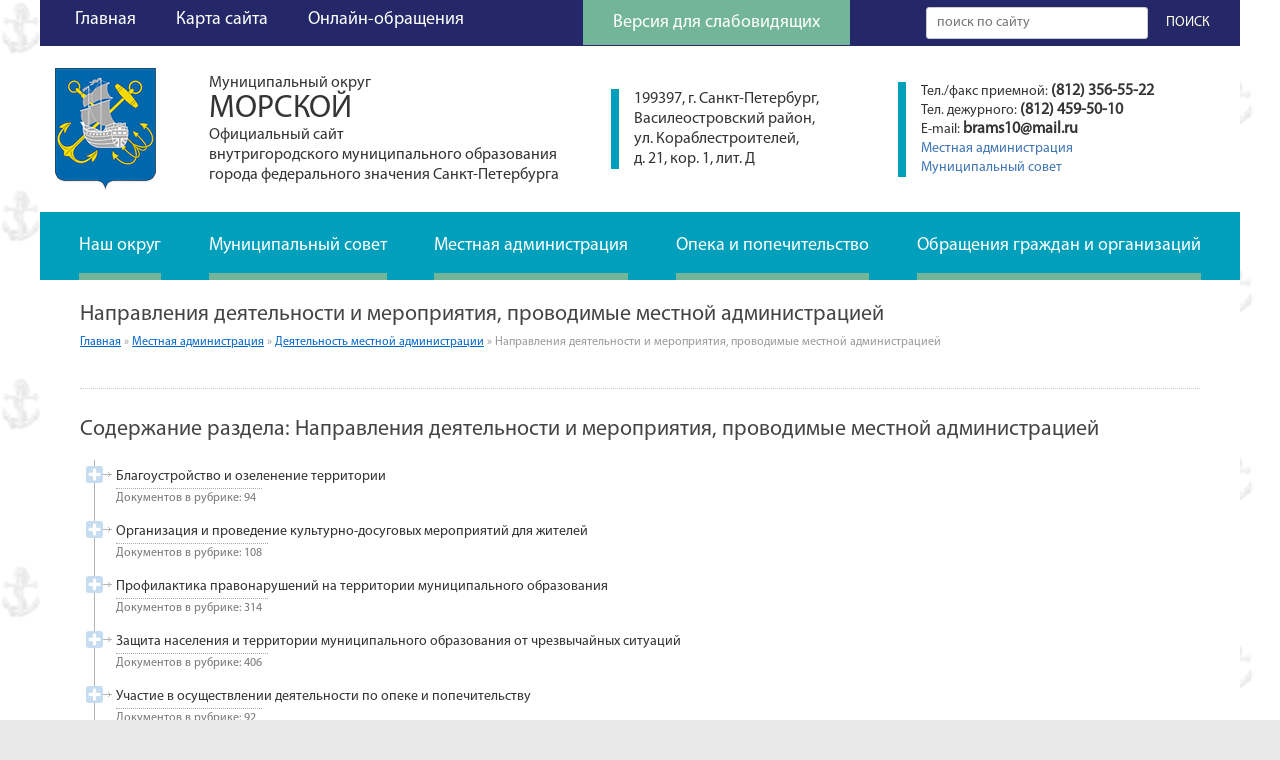

--- FILE ---
content_type: text/html; charset=UTF-8
request_url: http://xn----8sbhgwebpfldbvdp1a.xn--p1ai/?cat=20
body_size: 9600
content:
<!DOCTYPE html>
<!--[if IE 7]>
<html class="ie ie7" lang="ru-RU">
<![endif]-->
<!--[if IE 8]>
<html class="ie ie8" lang="ru-RU">
<![endif]-->
<!--[if !(IE 7) | !(IE 8)  ]><!-->
<html lang="ru-RU">
<!--<![endif]-->
<head>
<meta charset="UTF-8" />
<meta name="viewport" content="width=device-width" />
<meta 
	name="sputnik-verification" 
	content="YVuqBhMGenYoTJPg"
/>
<title>Направления деятельности и мероприятия, проводимые местной администрацией | Округ Морской</title>
<link rel="profile" href="http://gmpg.org/xfn/11" />
<link rel="pingback" href="http://xn----8sbhgwebpfldbvdp1a.xn--p1ai/xmlrpc.php" />
<!--[if lt IE 9]>
<script src="http://xn----8sbhgwebpfldbvdp1a.xn--p1ai/wp-content/themes/terra-sp/js/html5.js" type="text/javascript"></script>
<![endif]-->
<link rel='dns-prefetch' href='//s.w.org' />
<link rel="alternate" type="application/rss+xml" title="Округ Морской &raquo; Лента рубрики Направления деятельности и мероприятия, проводимые местной администрацией" href="http://xn----8sbhgwebpfldbvdp1a.xn--p1ai/?feed=rss2&#038;cat=20" />
		<script type="text/javascript">
			window._wpemojiSettings = {"baseUrl":"https:\/\/s.w.org\/images\/core\/emoji\/2\/72x72\/","ext":".png","svgUrl":"https:\/\/s.w.org\/images\/core\/emoji\/2\/svg\/","svgExt":".svg","source":{"concatemoji":"http:\/\/xn----8sbhgwebpfldbvdp1a.xn--p1ai\/wp-includes\/js\/wp-emoji-release.min.js?ver=4.6.29"}};
			!function(e,o,t){var a,n,r;function i(e){var t=o.createElement("script");t.src=e,t.type="text/javascript",o.getElementsByTagName("head")[0].appendChild(t)}for(r=Array("simple","flag","unicode8","diversity","unicode9"),t.supports={everything:!0,everythingExceptFlag:!0},n=0;n<r.length;n++)t.supports[r[n]]=function(e){var t,a,n=o.createElement("canvas"),r=n.getContext&&n.getContext("2d"),i=String.fromCharCode;if(!r||!r.fillText)return!1;switch(r.textBaseline="top",r.font="600 32px Arial",e){case"flag":return(r.fillText(i(55356,56806,55356,56826),0,0),n.toDataURL().length<3e3)?!1:(r.clearRect(0,0,n.width,n.height),r.fillText(i(55356,57331,65039,8205,55356,57096),0,0),a=n.toDataURL(),r.clearRect(0,0,n.width,n.height),r.fillText(i(55356,57331,55356,57096),0,0),a!==n.toDataURL());case"diversity":return r.fillText(i(55356,57221),0,0),a=(t=r.getImageData(16,16,1,1).data)[0]+","+t[1]+","+t[2]+","+t[3],r.fillText(i(55356,57221,55356,57343),0,0),a!=(t=r.getImageData(16,16,1,1).data)[0]+","+t[1]+","+t[2]+","+t[3];case"simple":return r.fillText(i(55357,56835),0,0),0!==r.getImageData(16,16,1,1).data[0];case"unicode8":return r.fillText(i(55356,57135),0,0),0!==r.getImageData(16,16,1,1).data[0];case"unicode9":return r.fillText(i(55358,56631),0,0),0!==r.getImageData(16,16,1,1).data[0]}return!1}(r[n]),t.supports.everything=t.supports.everything&&t.supports[r[n]],"flag"!==r[n]&&(t.supports.everythingExceptFlag=t.supports.everythingExceptFlag&&t.supports[r[n]]);t.supports.everythingExceptFlag=t.supports.everythingExceptFlag&&!t.supports.flag,t.DOMReady=!1,t.readyCallback=function(){t.DOMReady=!0},t.supports.everything||(a=function(){t.readyCallback()},o.addEventListener?(o.addEventListener("DOMContentLoaded",a,!1),e.addEventListener("load",a,!1)):(e.attachEvent("onload",a),o.attachEvent("onreadystatechange",function(){"complete"===o.readyState&&t.readyCallback()})),(a=t.source||{}).concatemoji?i(a.concatemoji):a.wpemoji&&a.twemoji&&(i(a.twemoji),i(a.wpemoji)))}(window,document,window._wpemojiSettings);
		</script>
		<style type="text/css">
img.wp-smiley,
img.emoji {
	display: inline !important;
	border: none !important;
	box-shadow: none !important;
	height: 1em !important;
	width: 1em !important;
	margin: 0 .07em !important;
	vertical-align: -0.1em !important;
	background: none !important;
	padding: 0 !important;
}
</style>
<link rel='stylesheet' id='pttm-clear-css'  href='http://xn----8sbhgwebpfldbvdp1a.xn--p1ai/wp-content/themes/terra-sp/css/style-clear.css' type='text/css' media='all' />
<link rel='stylesheet' id='pttm-style-css'  href='http://xn----8sbhgwebpfldbvdp1a.xn--p1ai/wp-content/themes/terra-sp-Zolskij-selsovet/style.css' type='text/css' media='all' />
<link rel='stylesheet' id='pttm-system-css'  href='http://xn----8sbhgwebpfldbvdp1a.xn--p1ai/wp-content/themes/terra-sp/css/style-system.css' type='text/css' media='all' />
<link rel='stylesheet' id='pttm-widgets-css'  href='http://xn----8sbhgwebpfldbvdp1a.xn--p1ai/wp-content/themes/terra-sp-Zolskij-selsovet/style-widgets.css' type='text/css' media='all' />
<!--[if lt IE 9]>
<link rel='stylesheet' id='pttm-ie-css'  href='http://xn----8sbhgwebpfldbvdp1a.xn--p1ai/wp-content/themes/terra-sp/css/ie.css?ver=20121010' type='text/css' media='all' />
<![endif]-->
<link rel='stylesheet' id='potato-dump-style-css'  href='http://xn----8sbhgwebpfldbvdp1a.xn--p1ai/wp-content/themes/terra-sp/plugins/potato_dump/css/style.css' type='text/css' media='all' />
<link rel='stylesheet' id='pttm_blind_version-style-css'  href='http://xn----8sbhgwebpfldbvdp1a.xn--p1ai/wp-content/themes/terra-sp/plugins/pttm_blind_version/style.css' type='text/css' media='all' />
<link rel='stylesheet' id='pttm-slider-css'  href='http://xn----8sbhgwebpfldbvdp1a.xn--p1ai/wp-content/themes/terra-sp/widgets/css/pttm-slider.css' type='text/css' media='all' />
<script type='text/javascript' src='http://xn----8sbhgwebpfldbvdp1a.xn--p1ai/wp-includes/js/jquery/jquery.js?ver=1.12.4'></script>
<script type='text/javascript' src='http://xn----8sbhgwebpfldbvdp1a.xn--p1ai/wp-includes/js/jquery/jquery-migrate.min.js?ver=1.4.1'></script>
<script type='text/javascript' src='http://xn----8sbhgwebpfldbvdp1a.xn--p1ai/wp-content/themes/terra-sp/js/pttm-expander.js'></script>
<script type='text/javascript' src='http://xn----8sbhgwebpfldbvdp1a.xn--p1ai/wp-content/themes/terra-sp/js/pttm-accordion.js'></script>
<link rel='https://api.w.org/' href='http://xn----8sbhgwebpfldbvdp1a.xn--p1ai/?rest_route=/' />
<!-- <meta name="NextGEN" version="2.2.33" /> -->
<link rel="shortcut icon" href="http://xn----8sbhgwebpfldbvdp1a.xn--p1ai/wp-content/themes/terra-sp-Zolskij-selsovet/favicon.ico" type="image/x-icon" />
<script type="text/javascript" src="https://s524.ru/sp-docs/hollydays/5sec-snow.js"></script>
<script  type="text/javascript" src="https://s524.ru/sp-docs/hollydays/vizov.js"></script>
<link rel="stylesheet" id="celebro-css" href="https://s524.ru/sp-docs/hollydays/message.css"  type="text/css" media="all">

</head>

<body class="archive category category-napravleniya-deyatelnosti-i-meropriyatiya-provodimye-mestnoj-administraciej category-20">

<div id="page" class="site hfeed">


<div id="page-header-light-wrapper">
	<div id="page-header-light">
        
        <div class="arms-block">
        	<a href="/" title="На главную страницу" rel="home">
            	<img src="http://xn----8sbhgwebpfldbvdp1a.xn--p1ai/wp-content/themes/terra-sp-Zolskij-selsovet/img/sp-arms-light.png" alt="Герб" />
			</a>
		</div>
        
        <nav class="main-navigation" role="navigation">
			<ul id="menu-glavnoe" class="nav-menu"><li id="glavnoe-menu-item-1" class="menu-item menu-item-type-custom menu-item-object-custom menu-item-11320"><a href="/?cat=202">Наш округ</a></li>
<li id="glavnoe-menu-item-2" class="menu-item menu-item-type-post_type menu-item-object-page menu-item-70"><a href="http://xn----8sbhgwebpfldbvdp1a.xn--p1ai/?page_id=6">Муниципальный совет</a></li>
<li id="glavnoe-menu-item-3" class="menu-item menu-item-type-post_type menu-item-object-page menu-item-69"><a href="http://xn----8sbhgwebpfldbvdp1a.xn--p1ai/?page_id=5">Местная администрация</a></li>
<li id="glavnoe-menu-item-4" class="menu-item menu-item-type-taxonomy menu-item-object-category menu-item-14644"><a href="http://xn----8sbhgwebpfldbvdp1a.xn--p1ai/?cat=514">Опека и попечительство</a></li>
<li id="glavnoe-menu-item-5" class="menu-item menu-item-type-custom menu-item-object-custom menu-item-11322"><a href="/?cat=243">Обращения граждан и организаций</a></li>
</ul>		</nav>
        
		        
	</div>
</div>
	<header id="page-header" class="site-header clear" role="banner">
		
<a id="logo-vk" href="https://vk.com/mo_morskoy"></a>
<div id="header-top-line">
		<div class="nav-block"><a class="front-page" href="http://xn----8sbhgwebpfldbvdp1a.xn--p1ai/" title="Главная" rel="">Главная</a><a class="site-map" href="http://xn----8sbhgwebpfldbvdp1a.xn--p1ai/?page_id=9" title="Карта сайта" rel="">Карта сайта</a><a class="online-appeals" href="http://xn----8sbhgwebpfldbvdp1a.xn--p1ai/?page_id=10" title="Онлайн-обращения" rel="">Онлайн-обращения</a></div>
			<form style="" role="search" method="get" id="searchform" class="searchform" action="http://xn----8sbhgwebpfldbvdp1a.xn--p1ai/">
				<div>
					<label class="screen-reader-text" for="s">Найти:</label>
					<input type="text" placeholder="поиск по сайту" value="" name="s" id="s">
					<input style="border:none; padding: 7px 15px;" type="submit" id="searchsubmit" value="ПОИСК">
				</div>
			</form>
</div>

<div id="header-mid-line">
	<div class="arms-block"><a href="/" title="На главную страницу" rel="home"><img src="http://xn----8sbhgwebpfldbvdp1a.xn--p1ai/wp-content/themes/terra-sp-Zolskij-selsovet/img/sp-arms.png" alt="Герб муниципального образования" /></a></div>	<div class="title-block">
		Муниципальный округ<br />
		<a href="/">МОРСКОЙ</a><br />
		Официальный сайт<br />
		внутригородского муниципального образования<br />
		города федерального значения Санкт-Петербурга<br />
	</div>

	<div class="address-block">
199397, г. Санкт-Петербург,<br />
Василеостровский район,<br />
ул. Кораблестроителей,<br />
д. 21, кор. 1, лит. Д
	</div>
	<div class="address-block ab-right">
Тел./факс приемной: <span>(812) 356-55-22</span><br />
Тел. дежурного: <span>(812) 459-50-10</span><br />
E-mail: <span>brams10@mail.ru</span><br />
<a class="myvk" href="https://vk.com/mo_morskoy">Местная администрация</a><br />
<a class="myvk" href="https://vk.com/club227978392">Муниципальный совет</a>
<!-- E-mail пресс-службы: <span>pressa_morskoy@mail.ru</span><br /-->
	</div>
</div>
        
        <!--
		<div class="date-block">
        	<div class="time"></div>
            <div class="date"></div>
        </div>
        -->

    </header>

	<div id="main" class="wrapper">
	
<div id="menu-and-message" class="widget-area"  role="navigation"><div id="main-navigation" class="widget pttm_slider_posts_widget clear"><div class="pttm-slider-none widget-content clear"><ul class="pttm-slides"><li id="main-navigation-menu-item-1" class="menu-item menu-item-type-custom menu-item-object-custom menu-item-11320"><a href="/?cat=202">Наш округ</a></li>
<li id="main-navigation-menu-item-2" class="menu-item menu-item-type-post_type menu-item-object-page menu-item-70"><a href="http://xn----8sbhgwebpfldbvdp1a.xn--p1ai/?page_id=6">Муниципальный совет</a></li>
<li id="main-navigation-menu-item-3" class="menu-item menu-item-type-post_type menu-item-object-page menu-item-69"><a href="http://xn----8sbhgwebpfldbvdp1a.xn--p1ai/?page_id=5">Местная администрация</a></li>
<li id="main-navigation-menu-item-4" class="menu-item menu-item-type-taxonomy menu-item-object-category menu-item-14644"><a href="http://xn----8sbhgwebpfldbvdp1a.xn--p1ai/?cat=514">Опека и попечительство</a></li>
<li id="main-navigation-menu-item-5" class="menu-item menu-item-type-custom menu-item-object-custom menu-item-11322"><a href="/?cat=243">Обращения граждан и организаций</a></li>
</ul></div></div></div>

    
	<section id="primary" class="site-content">
		<div id="content" role="main">

					<header class="entry-header">
                <h1 class="entry-title">Направления деятельности и мероприятия, проводимые местной администрацией</h1>
			</header>
        	
			<div class="pttm-breadcrumbs" xmlns:v="http://rdf.data-vocabulary.org/#"><span typeof="v:Breadcrumb"><a href="http://xn----8sbhgwebpfldbvdp1a.xn--p1ai" rel="v:url" property="v:title">Главная</a>&nbsp;&raquo; </span><span typeof="v:Breadcrumb"><a href="http://xn----8sbhgwebpfldbvdp1a.xn--p1ai/?page_id=5" rel="v:url" property="v:title">Местная администрация</a>&nbsp;&raquo; </span><span typeof="v:Breadcrumb"><a href="http://xn----8sbhgwebpfldbvdp1a.xn--p1ai/?cat=18" rel="v:url" property="v:title">Деятельность местной администрации</a>&nbsp;&raquo; </span>Направления деятельности и мероприятия, проводимые местной администрацией</div><div class="cat-description"></div>            <div class="pttm-cat-accordion opened">
			<h1>Содержание раздела: Направления деятельности и мероприятия, проводимые местной администрацией</h1>
            	<ul class="children"><li class="cat-item cat-item-478"><a href="http://xn----8sbhgwebpfldbvdp1a.xn--p1ai/?cat=478"><span class="meta system">(ID = 478)</span><span class="link">Благоустройство и озеленение территории</span><br /><span class="meta count">Документов в рубрике: 94</span></a><ul class="children"><li class="cat-item cat-item-479"><a href="http://xn----8sbhgwebpfldbvdp1a.xn--p1ai/?cat=479"><span class="meta system">(ID = 479)</span><span class="link">Благоустройство и озеленение территории</span><br /><span class="meta count">Документов в рубрике: 20</span></a></li><li class="cat-item cat-item-480"><a href="http://xn----8sbhgwebpfldbvdp1a.xn--p1ai/?cat=480"><span class="meta system">(ID = 480)</span><span class="link">Благоустройство и содержание территорий, в том числе зон отдыха, детских и спортивных площадок</span><br /><span class="meta count">Документов в рубрике: 9</span></a></li><li class="cat-item cat-item-481"><a href="http://xn----8sbhgwebpfldbvdp1a.xn--p1ai/?cat=481"><span class="meta system">(ID = 481)</span><span class="link">Территории зелёных насаждений общего пользования местного значения</span><br /><span class="meta count">Документов в рубрике: 2</span></a></li><li class="cat-item cat-item-482"><a href="http://xn----8sbhgwebpfldbvdp1a.xn--p1ai/?cat=482"><span class="meta system">(ID = 482)</span><span class="link">Перечни работ по благоустройству территории</span><br /><span class="meta count">Документов в рубрике: 17</span></a></li><li class="cat-item cat-item-483"><a href="http://xn----8sbhgwebpfldbvdp1a.xn--p1ai/?cat=483"><span class="meta system">(ID = 483)</span><span class="link">Озеленение территории</span><br /><span class="meta count">Документов в рубрике: 21</span></a><ul class="children"><li class="cat-item cat-item-484"><a href="http://xn----8sbhgwebpfldbvdp1a.xn--p1ai/?cat=484"><span class="meta system">(ID = 484)</span><span class="link">Перечни работ по озеленению территории</span><br /><span class="meta count">Документов в рубрике: 9</span></a></li><li class="cat-item cat-item-485"><a href="http://xn----8sbhgwebpfldbvdp1a.xn--p1ai/?cat=485"><span class="meta system">(ID = 485)</span><span class="link">Компенсационное озеленение</span><br /><span class="meta count">Документов в рубрике: 12</span></a></li></ul></li><li class="cat-item cat-item-486"><a href="http://xn----8sbhgwebpfldbvdp1a.xn--p1ai/?cat=486"><span class="meta system">(ID = 486)</span><span class="link">Создание комфортной среды</span><br /><span class="meta count">Документов в рубрике: 20</span></a><ul class="children"><li class="cat-item cat-item-562"><a href="http://xn----8sbhgwebpfldbvdp1a.xn--p1ai/?cat=562"><span class="meta system">(ID = 562)</span><span class="link">Формирование комфортной среды</span><br /><span class="meta count">Документов в рубрике: 5</span></a></li><li class="cat-item cat-item-563"><a href="http://xn----8sbhgwebpfldbvdp1a.xn--p1ai/?cat=563"><span class="meta system">(ID = 563)</span><span class="link">Публичные слушания (проекты благоустройства)</span><br /><span class="meta count">Документов в рубрике: 10</span></a></li><li class="cat-item cat-item-565"><a href="http://xn----8sbhgwebpfldbvdp1a.xn--p1ai/?cat=565"><span class="meta system">(ID = 565)</span><span class="link">Благоустройство общественных пространств</span><br /><span class="meta count">Документов в рубрике: 3</span></a></li><li class="cat-item cat-item-566"><a href="http://xn----8sbhgwebpfldbvdp1a.xn--p1ai/?p=5761"><span class="meta system">(ID = 566)</span><span class="link">О реализации в Санкт-Петербурге федерального приоритетного проекта</span><br /><span class="meta count">Документов в рубрике: 1</span></a></li></ul></li><li class="cat-item cat-item-487"><a href="http://xn----8sbhgwebpfldbvdp1a.xn--p1ai/?cat=487"><span class="meta system">(ID = 487)</span><span class="link">Учет объектов и элементов благоустройства</span><br /><span class="meta count">Документов в рубрике: 5</span></a></li></ul></li><li class="cat-item cat-item-488"><a href="http://xn----8sbhgwebpfldbvdp1a.xn--p1ai/?cat=488"><span class="meta system">(ID = 488)</span><span class="link">Организация и проведение культурно-досуговых мероприятий для жителей</span><br /><span class="meta count">Документов в рубрике: 108</span></a><ul class="children"><li class="cat-item cat-item-489"><a href="http://xn----8sbhgwebpfldbvdp1a.xn--p1ai/?cat=489"><span class="meta system">(ID = 489)</span><span class="link">Организация и проведение культурно-досуговых мероприятий</span><br /><span class="meta count">Документов в рубрике: 5</span></a></li><li class="cat-item cat-item-490"><a href="http://xn----8sbhgwebpfldbvdp1a.xn--p1ai/?cat=490"><span class="meta system">(ID = 490)</span><span class="link">Организация досуга</span><br /><span class="meta count">Документов в рубрике: 61</span></a></li><li class="cat-item cat-item-491"><a href="http://xn----8sbhgwebpfldbvdp1a.xn--p1ai/?cat=491"><span class="meta system">(ID = 491)</span><span class="link">Сохранение и развитие местных традиций и обрядов</span><br /><span class="meta count">Документов в рубрике: 3</span></a></li><li class="cat-item cat-item-492"><a href="http://xn----8sbhgwebpfldbvdp1a.xn--p1ai/?cat=492"><span class="meta system">(ID = 492)</span><span class="link">Физкультурно-оздоровительные мероприятия</span><br /><span class="meta count">Документов в рубрике: 11</span></a></li><li class="cat-item cat-item-493"><a href="http://xn----8sbhgwebpfldbvdp1a.xn--p1ai/?cat=493"><span class="meta system">(ID = 493)</span><span class="link">Военно-патриотическое воспитание</span><br /><span class="meta count">Документов в рубрике: 28</span></a><ul class="children"><li class="cat-item cat-item-494"><a href="http://xn----8sbhgwebpfldbvdp1a.xn--p1ai/?cat=494"><span class="meta system">(ID = 494)</span><span class="link">Участие в работе призывной комиссии</span><br /><span class="meta count">Документов в рубрике: 24</span></a></li><li class="cat-item cat-item-550"><a href="http://xn----8sbhgwebpfldbvdp1a.xn--p1ai/?cat=550"><span class="meta system">(ID = 550)</span><span class="link">Мероприятия по военно-патриотическому воспитанию</span><br /><span class="meta count">Документов в рубрике: 4</span></a></li></ul></li></ul></li><li class="cat-item cat-item-495"><a href="http://xn----8sbhgwebpfldbvdp1a.xn--p1ai/?cat=495"><span class="meta system">(ID = 495)</span><span class="link">Профилактика правонарушений на территории муниципального образования</span><br /><span class="meta count">Документов в рубрике: 314</span></a><ul class="children"><li class="cat-item cat-item-496"><a href="http://xn----8sbhgwebpfldbvdp1a.xn--p1ai/?cat=496"><span class="meta system">(ID = 496)</span><span class="link">Мероприятия, направленные на профилактику правонарушений</span><br /><span class="meta count">Документов в рубрике: 9</span></a></li><li class="cat-item cat-item-497"><a href="http://xn----8sbhgwebpfldbvdp1a.xn--p1ai/?cat=497"><span class="meta system">(ID = 497)</span><span class="link">Памятки, брошюры, информационные листовки для жителей по профилактике правонарушений</span><br /><span class="meta count">Документов в рубрике: 37</span></a></li><li class="cat-item cat-item-498"><a href="http://xn----8sbhgwebpfldbvdp1a.xn--p1ai/?cat=498"><span class="meta system">(ID = 498)</span><span class="link">Профилактика терроризма и экстремизма</span><br /><span class="meta count">Документов в рубрике: 61</span></a></li><li class="cat-item cat-item-499"><a href="http://xn----8sbhgwebpfldbvdp1a.xn--p1ai/?cat=499"><span class="meta system">(ID = 499)</span><span class="link">Профилактика межнациональных (межэтнических) конфликтов</span><br /><span class="meta count">Документов в рубрике: 50</span></a><ul class="children"><li class="cat-item cat-item-500"><a href="http://xn----8sbhgwebpfldbvdp1a.xn--p1ai/?cat=500"><span class="meta system">(ID = 500)</span><span class="link">Мероприятия, направленные на профилактику межнациональных (межэтнических) конфликтов</span><br /><span class="meta count">Документов в рубрике: 7</span></a></li><li class="cat-item cat-item-542"><a href="http://xn----8sbhgwebpfldbvdp1a.xn--p1ai/?cat=542"><span class="meta system">(ID = 542)</span><span class="link">Уголок мигранта</span><br /><span class="meta count">Документов в рубрике: 43</span></a></li></ul></li><li class="cat-item cat-item-501"><a href="http://xn----8sbhgwebpfldbvdp1a.xn--p1ai/?cat=501"><span class="meta system">(ID = 501)</span><span class="link">Профилактика наркомании</span><br /><span class="meta count">Документов в рубрике: 49</span></a></li><li class="cat-item cat-item-502"><a href="http://xn----8sbhgwebpfldbvdp1a.xn--p1ai/?cat=502"><span class="meta system">(ID = 502)</span><span class="link">Профилактика табакокурения</span><br /><span class="meta count">Документов в рубрике: 35</span></a></li><li class="cat-item cat-item-503"><a href="http://xn----8sbhgwebpfldbvdp1a.xn--p1ai/?cat=503"><span class="meta system">(ID = 503)</span><span class="link">Профилактика дорожно-транспортного травматизма</span><br /><span class="meta count">Документов в рубрике: 62</span></a></li><li class="cat-item cat-item-504"><a href="http://xn----8sbhgwebpfldbvdp1a.xn--p1ai/?cat=504"><span class="meta system">(ID = 504)</span><span class="link">Административные правонарушения и административная ответственность</span><br /><span class="meta count">Документов в рубрике: 5</span></a></li><li class="cat-item cat-item-538"><a href="http://xn----8sbhgwebpfldbvdp1a.xn--p1ai/?cat=538"><span class="meta system">(ID = 538)</span><span class="link">Деятельность добровольных формирований населения по охране общественного порядка</span><br /><span class="meta count">Документов в рубрике: 6</span></a></li></ul></li><li class="cat-item cat-item-505"><a href="http://xn----8sbhgwebpfldbvdp1a.xn--p1ai/?cat=505"><span class="meta system">(ID = 505)</span><span class="link">Защита населения и территории муниципального образования от чрезвычайных ситуаций</span><br /><span class="meta count">Документов в рубрике: 406</span></a><ul class="children"><li class="cat-item cat-item-506"><a href="http://xn----8sbhgwebpfldbvdp1a.xn--p1ai/?cat=506"><span class="meta system">(ID = 506)</span><span class="link">Защита населения и территории муниципального образования от ЧС</span><br /><span class="meta count">Документов в рубрике: 8</span></a></li><li class="cat-item cat-item-507"><a href="http://xn----8sbhgwebpfldbvdp1a.xn--p1ai/?cat=507"><span class="meta system">(ID = 507)</span><span class="link">Безопасность граждан. Рекомендации и правила поведения (памятки, брошюры, информационные листовки)</span><br /><span class="meta count">Документов в рубрике: 69</span></a></li><li class="cat-item cat-item-508"><a href="http://xn----8sbhgwebpfldbvdp1a.xn--p1ai/?p=663"><span class="meta system">(ID = 508)</span><span class="link">Основные мероприятия в области ГО и ЧС</span><br /><span class="meta count">Документов в рубрике: 1</span></a></li><li class="cat-item cat-item-509"><a href="http://xn----8sbhgwebpfldbvdp1a.xn--p1ai/?cat=509"><span class="meta system">(ID = 509)</span><span class="link">Способы защиты и действия в ЧС</span><br /><span class="meta count">Документов в рубрике: 14</span></a><ul class="children"><li class="cat-item cat-item-510"><a href="http://xn----8sbhgwebpfldbvdp1a.xn--p1ai/?cat=510"><span class="meta system">(ID = 510)</span><span class="link">Подготовка и обучение населения способам защиты и действиям в ЧС</span><br /><span class="meta count">Документов в рубрике: 13</span></a></li><li class="cat-item cat-item-536"><a href="http://xn----8sbhgwebpfldbvdp1a.xn--p1ai/?p=13608"><span class="meta system">(ID = 536)</span><span class="link">Первая помощь пострадавшим</span><br /><span class="meta count">Документов в рубрике: 1</span></a></li></ul></li><li class="cat-item cat-item-511"><a href="http://xn----8sbhgwebpfldbvdp1a.xn--p1ai/?cat=511"><span class="meta system">(ID = 511)</span><span class="link">Пожарная безопасность</span><br /><span class="meta count">Документов в рубрике: 210</span></a></li><li class="cat-item cat-item-512"><a href="http://xn----8sbhgwebpfldbvdp1a.xn--p1ai/?cat=512"><span class="meta system">(ID = 512)</span><span class="link">Безопасное поведение на водных объектах</span><br /><span class="meta count">Документов в рубрике: 80</span></a></li><li class="cat-item cat-item-513"><a href="http://xn----8sbhgwebpfldbvdp1a.xn--p1ai/?cat=513"><span class="meta system">(ID = 513)</span><span class="link">Иная информация, подлежащая доведению до сведения населения</span><br /><span class="meta count">Документов в рубрике: 24</span></a></li></ul></li><li class="cat-item cat-item-514"><a href="http://xn----8sbhgwebpfldbvdp1a.xn--p1ai/?cat=514"><span class="meta system">(ID = 514)</span><span class="link">Участие в осуществлении деятельности по опеке и попечительству</span><br /><span class="meta count">Документов в рубрике: 92</span></a><ul class="children"><li class="cat-item cat-item-515"><a href="http://xn----8sbhgwebpfldbvdp1a.xn--p1ai/?cat=515"><span class="meta system">(ID = 515)</span><span class="link">Информация об отделе опеки и попечительства</span><br /><span class="meta count">Документов в рубрике: 4</span></a><ul class="children"><li class="cat-item cat-item-596"><a href="http://xn----8sbhgwebpfldbvdp1a.xn--p1ai/?p=15763"><span class="meta system">(ID = 596)</span><span class="link">Общая информация об органе опеки и попечительства</span><br /><span class="meta count">Документов в рубрике: 1</span></a></li><li class="cat-item cat-item-597"><a href="http://xn----8sbhgwebpfldbvdp1a.xn--p1ai/?p=15765"><span class="meta system">(ID = 597)</span><span class="link">Полномочия органа опеки и попечительства</span><br /><span class="meta count">Документов в рубрике: 1</span></a></li><li class="cat-item cat-item-598"><a href="http://xn----8sbhgwebpfldbvdp1a.xn--p1ai/?p=15764"><span class="meta system">(ID = 598)</span><span class="link">Отдел опеки и попечительства (контактная информация, часы приема граждан)</span><br /><span class="meta count">Документов в рубрике: 1</span></a></li><li class="cat-item cat-item-599"><a href="http://xn----8sbhgwebpfldbvdp1a.xn--p1ai/?p=6553"><span class="meta system">(ID = 599)</span><span class="link">О деятельности отдела опеки и попечительства МО Морской</span><br /><span class="meta count">Документов в рубрике: 1</span></a></li></ul></li><li class="cat-item cat-item-592"><a href="http://xn----8sbhgwebpfldbvdp1a.xn--p1ai/?cat=592"><span class="meta system">(ID = 592)</span><span class="link">Нормативно-правовые акты по опеке и попечительству</span><br /><span class="meta count">Документов в рубрике: 25</span></a><ul class="children"><li class="cat-item cat-item-600"><a href="http://xn----8sbhgwebpfldbvdp1a.xn--p1ai/?cat=600"><span class="meta system">(ID = 600)</span><span class="link">Федеральное законодательство</span><br /><span class="meta count">Документов в рубрике: 7</span></a></li><li class="cat-item cat-item-601"><a href="http://xn----8sbhgwebpfldbvdp1a.xn--p1ai/?cat=601"><span class="meta system">(ID = 601)</span><span class="link">Законодательство Санкт-Петербурга</span><br /><span class="meta count">Документов в рубрике: 3</span></a></li><li class="cat-item cat-item-602"><a href="http://xn----8sbhgwebpfldbvdp1a.xn--p1ai/?cat=602"><span class="meta system">(ID = 602)</span><span class="link">Нормативные правовые акты и иные акты ОМСУ ВМО СПб МО Морской; Административные регламенты</span><br /><span class="meta count">Документов в рубрике: 15</span></a></li></ul></li><li class="cat-item cat-item-593"><a href="http://xn----8sbhgwebpfldbvdp1a.xn--p1ai/?cat=593"><span class="meta system">(ID = 593)</span><span class="link">Перечни и формы документов, методические материалы</span><br /><span class="meta count">Документов в рубрике: 5</span></a></li><li class="cat-item cat-item-594"><a href="http://xn----8sbhgwebpfldbvdp1a.xn--p1ai/?cat=594"><span class="meta system">(ID = 594)</span><span class="link">Разъяснения по отдельным вопросам</span><br /><span class="meta count">Документов в рубрике: 17</span></a><ul class="children"><li class="cat-item cat-item-603"><a href="http://xn----8sbhgwebpfldbvdp1a.xn--p1ai/?cat=603"><span class="meta system">(ID = 603)</span><span class="link">Информация для граждан, желающих принять ребенка в семью</span><br /><span class="meta count">Документов в рубрике: 13</span></a></li><li class="cat-item cat-item-604"><a href="http://xn----8sbhgwebpfldbvdp1a.xn--p1ai/?cat=604"><span class="meta system">(ID = 604)</span><span class="link">Опека и попечительство над недееспособными (ограниченно дееспособными) гражданами</span><br /><span class="meta count">Документов в рубрике: 3</span></a></li><li class="cat-item cat-item-605"><a href="http://xn----8sbhgwebpfldbvdp1a.xn--p1ai/?cat=605"><span class="meta system">(ID = 605)</span><span class="link">Разрешения на сделки с имуществом несовершеннолетних</span><br /><span class="meta count">Документов в рубрике: 0</span></a></li><li class="cat-item cat-item-606"><a href="http://xn----8sbhgwebpfldbvdp1a.xn--p1ai/?p=5721"><span class="meta system">(ID = 606)</span><span class="link">Разрешение на заключение трудового договора с несовершеннолетним</span><br /><span class="meta count">Документов в рубрике: 1</span></a></li></ul></li><li class="cat-item cat-item-595"><a href="http://xn----8sbhgwebpfldbvdp1a.xn--p1ai/?cat=595"><span class="meta system">(ID = 595)</span><span class="link">Статьи, публикации и иная полезная информация в сфере опеки и попечительства</span><br /><span class="meta count">Документов в рубрике: 41</span></a><ul class="children"><li class="cat-item cat-item-607"><a href="http://xn----8sbhgwebpfldbvdp1a.xn--p1ai/?cat=607"><span class="meta system">(ID = 607)</span><span class="link">Социальная поддержка (пособия, компенсации, выплаты семьям и детям)</span><br /><span class="meta count">Документов в рубрике: 21</span></a></li><li class="cat-item cat-item-608"><a href="http://xn----8sbhgwebpfldbvdp1a.xn--p1ai/?cat=608"><span class="meta system">(ID = 608)</span><span class="link">Статьи, публикации и иная полезная информация</span><br /><span class="meta count">Документов в рубрике: 20</span></a></li></ul></li></ul></li><li class="cat-item cat-item-517"><a href="http://xn----8sbhgwebpfldbvdp1a.xn--p1ai/?cat=517"><span class="meta system">(ID = 517)</span><span class="link">Содействие занятости населения и временное трудоустройство</span><br /><span class="meta count">Документов в рубрике: 56</span></a><ul class="children"><li class="cat-item cat-item-518"><a href="http://xn----8sbhgwebpfldbvdp1a.xn--p1ai/?cat=518"><span class="meta system">(ID = 518)</span><span class="link">Содействие занятости населения и временное трудоустройство</span><br /><span class="meta count">Документов в рубрике: 4</span></a></li><li class="cat-item cat-item-519"><a href="http://xn----8sbhgwebpfldbvdp1a.xn--p1ai/?cat=519"><span class="meta system">(ID = 519)</span><span class="link">Ярмарки вакансий и другая полезная информация от Агентства занятости населения</span><br /><span class="meta count">Документов в рубрике: 45</span></a></li><li class="cat-item cat-item-520"><a href="http://xn----8sbhgwebpfldbvdp1a.xn--p1ai/?cat=520"><span class="meta system">(ID = 520)</span><span class="link">Организация временного трудоустройства</span><br /><span class="meta count">Документов в рубрике: 7</span></a></li></ul></li><li class="cat-item cat-item-521"><a href="http://xn----8sbhgwebpfldbvdp1a.xn--p1ai/?cat=521"><span class="meta system">(ID = 521)</span><span class="link">Осуществление защиты прав потребителей</span><br /><span class="meta count">Документов в рубрике: 51</span></a><ul class="children"><li class="cat-item cat-item-522"><a href="http://xn----8sbhgwebpfldbvdp1a.xn--p1ai/?cat=522"><span class="meta system">(ID = 522)</span><span class="link">Осуществление защиты прав потребителей</span><br /><span class="meta count">Документов в рубрике: 6</span></a></li><li class="cat-item cat-item-523"><a href="http://xn----8sbhgwebpfldbvdp1a.xn--p1ai/?cat=523"><span class="meta system">(ID = 523)</span><span class="link">Информация для потребителей</span><br /><span class="meta count">Документов в рубрике: 45</span></a></li></ul></li><li class="cat-item cat-item-524"><a href="http://xn----8sbhgwebpfldbvdp1a.xn--p1ai/?cat=524"><span class="meta system">(ID = 524)</span><span class="link">Вопросы создания товариществ собственников жилья, советов многоквартирных домов, формирования земельных участков, на которых расположены многоквартирные дома</span><br /><span class="meta count">Документов в рубрике: 31</span></a><ul class="children"><li class="cat-item cat-item-525"><a href="http://xn----8sbhgwebpfldbvdp1a.xn--p1ai/?cat=525"><span class="meta system">(ID = 525)</span><span class="link">Вопросы создания ТСЖ, СМД, формирования земельных участков, на которых расположены МКД</span><br /><span class="meta count">Документов в рубрике: 9</span></a></li><li class="cat-item cat-item-526"><a href="http://xn----8sbhgwebpfldbvdp1a.xn--p1ai/?cat=526"><span class="meta system">(ID = 526)</span><span class="link">Информационно-правовые материалы для жителей в сфере управления многоквартирными домами</span><br /><span class="meta count">Документов в рубрике: 22</span></a></li></ul></li><li class="cat-item cat-item-527"><a href="http://xn----8sbhgwebpfldbvdp1a.xn--p1ai/?cat=527"><span class="meta system">(ID = 527)</span><span class="link">Содействие развитию малого бизнеса на территории муниципального образования</span><br /><span class="meta count">Документов в рубрике: 67</span></a><ul class="children"><li class="cat-item cat-item-528"><a href="http://xn----8sbhgwebpfldbvdp1a.xn--p1ai/?cat=528"><span class="meta system">(ID = 528)</span><span class="link">Содействие развитию малого бизнеса на территории муниципального образования</span><br /><span class="meta count">Документов в рубрике: 9</span></a></li><li class="cat-item cat-item-529"><a href="http://xn----8sbhgwebpfldbvdp1a.xn--p1ai/?cat=529"><span class="meta system">(ID = 529)</span><span class="link">Информационно-правовые материалы для предпринимателей</span><br /><span class="meta count">Документов в рубрике: 58</span></a></li></ul></li><li class="cat-item cat-item-530"><a href="http://xn----8sbhgwebpfldbvdp1a.xn--p1ai/?cat=530"><span class="meta system">(ID = 530)</span><span class="link">Охрана окружающей среды и экологическое просвещение, в том числе формирование экологической культуры в области обращения с твердыми коммунальными отходами</span><br /><span class="meta count">Документов в рубрике: 50</span></a><ul class="children"><li class="cat-item cat-item-531"><a href="http://xn----8sbhgwebpfldbvdp1a.xn--p1ai/?cat=531"><span class="meta system">(ID = 531)</span><span class="link">Охрана окружающей среды</span><br /><span class="meta count">Документов в рубрике: 3</span></a></li><li class="cat-item cat-item-532"><a href="http://xn----8sbhgwebpfldbvdp1a.xn--p1ai/?cat=532"><span class="meta system">(ID = 532)</span><span class="link">Экологическое просвещение</span><br /><span class="meta count">Документов в рубрике: 30</span></a></li><li class="cat-item cat-item-533"><a href="http://xn----8sbhgwebpfldbvdp1a.xn--p1ai/?cat=533"><span class="meta system">(ID = 533)</span><span class="link">Обращение с твердыми коммунальными отходами</span><br /><span class="meta count">Документов в рубрике: 17</span></a></li></ul></li></ul>			</div>
			        

		</div><!-- #content -->
	</section><!-- #primary -->




	</div><!-- #main .wrapper -->


	<footer id="page-footer" class="site-footer clear" role="contentinfo">
    
    	<div id="info-whats-new" class="widget-1to3 ico-renew f1 widget pttm_whats_new_widget clear"><h3 class="widget-title"><a href="http://xn----8sbhgwebpfldbvdp1a.xn--p1ai/?page_id=14" title="Новое на сайте">Новое на сайте</a></h3><div class="pttm-slider-none widget-content clear"><h3>Свежие публикации:</h3><ul class="pttm-slides"><li class="slide slide-1"><div><h2 class="post-title"><a href="http://xn----8sbhgwebpfldbvdp1a.xn--p1ai/?p=21542"  title="Подробнее...">Обращение начальника отдела надзорной деятельности и  профилактической работы Василеостровского района! – «Не храните &#8230;</a></h2></div></li><li class="slide slide-2"><div><h2 class="post-title"><a href="http://xn----8sbhgwebpfldbvdp1a.xn--p1ai/?p=21540"  title="Подробнее...">ИЗВЕЩЕНИЕ</a></h2></div></li><li class="slide slide-3"><div><h2 class="post-title"><a href="http://xn----8sbhgwebpfldbvdp1a.xn--p1ai/?p=21538"  title="Подробнее...">Осторожно! Гололёд!</a></h2></div></li><li class="slide slide-4"><div><h2 class="post-title"><a href="http://xn----8sbhgwebpfldbvdp1a.xn--p1ai/?p=21558"  title="Подробнее...">Акт проверки № 2 от 29.12.2025г.</a></h2></div></li><li class="slide slide-5"><div><h2 class="post-title"><a href="http://xn----8sbhgwebpfldbvdp1a.xn--p1ai/?p=21548"  title="Подробнее...">Акт проверки № 1 от 29.12.2025г.</a></h2></div></li></ul></div><div class="whats-new-block whats-new-week"><h3>За 7 дней:</h3><div class="whats-new-posts">Записей &ndash; 6</div><div class="whats-new-posts">Файлов &ndash; 11</div><div class="whats-new-posts">Обращений &ndash; 0</div></div><div class="whats-new-block whats-new-month"><h3>За 30 дней:</h3><div class="whats-new-posts">Записей &ndash; 27</div><div class="whats-new-posts">Файлов &ndash; 37</div><div class="whats-new-posts">Обращений &ndash; 0</div></div><div class="widget-footer"><a class="widget-footer-link" href="/?page_id=14" title="Все обновления">Все обновления</a></div></div><div id="info-whats-new" class="widget-1to3 ico-renew f2 widget pttm_whats_new_widget clear"><h3 class="widget-title"><a href="http://xn----8sbhgwebpfldbvdp1a.xn--p1ai/?page_id=14" title="Статистика">Статистика</a></h3><div class="pttm-slider-none widget-content clear"><h3>Свежие публикации:</h3><ul class="pttm-slides"><li class="slide slide-1"><div><div class="post-meta">16.01.2026</div><h2 class="post-title"><a href="http://xn----8sbhgwebpfldbvdp1a.xn--p1ai/?p=21542"  title="Подробнее...">Обращение начальника отдела надзорной деятельности и  профилактической работы Василеостровского района! – «Не храните &#8230;</a></h2></div></li></ul></div><div class="whats-new-block whats-new-week"><h3>За 7 дней:</h3><div class="whats-new-posts">Записей &ndash; 6</div><div class="whats-new-posts">Файлов &ndash; 11</div><div class="whats-new-posts">Обращений &ndash; 0</div></div><div class="whats-new-block whats-new-month"><h3>За 30 дней:</h3><div class="whats-new-posts">Записей &ndash; 27</div><div class="whats-new-posts">Файлов &ndash; 37</div><div class="whats-new-posts">Обращений &ndash; 0</div></div><div class="widget-footer"><div class="widget-footer-text"><div style="text-align: center;>
<!-- Yandex.Metrika informer -->
<a href="https://metrika.yandex.ru/stat/?id=27725886&from=informer"
target="_blank" rel="nofollow"><img src="//bs.yandex.ru/informer/27725886/2_1_FFFFFFFF_EFEFEFFF_0_pageviews"
style="width:80px; height:31px; border:0;" alt="Яндекс.Метрика" title="Яндекс.Метрика: данные за сегодня (просмотры)" onclick="try{Ya.Metrika.informer({i:this,id:27725886,lang:'ru'});return false}catch(e){}"/></a>
<!-- /Yandex.Metrika informer -->

<!-- Yandex.Metrika counter -->
<script type="text/javascript">
(function (d, w, c) {
    (w[c] = w[c] || []).push(function() {
        try {
            w.yaCounter27725886 = new Ya.Metrika({id:27725886,
                    clickmap:true,
                    trackLinks:true,
                    accurateTrackBounce:true});
        } catch(e) { }
    });

    var n = d.getElementsByTagName("script")[0],
        s = d.createElement("script"),
        f = function () { n.parentNode.insertBefore(s, n); };
    s.type = "text/javascript";
    s.async = true;
    s.src = (d.location.protocol == "https:" ? "https:" : "http:") + "//mc.yandex.ru/metrika/watch.js";

    if (w.opera == "[object Opera]") {
        d.addEventListener("DOMContentLoaded", f, false);
    } else { f(); }
})(document, window, "yandex_metrika_callbacks");
</script>
<noscript><div><img src="//mc.yandex.ru/watch/27725886" style="position:absolute; left:-9999px;" alt="" /></div></noscript>
<!-- /Yandex.Metrika counter -->

    <script type="text/javascript">
       (function(d, t, p) {
           var j = d.createElement(t); j.async = true; j.type = "text/javascript";
           j.src = ("https:" == p ? "https:" : "http:") + "//stat.sputnik.ru/cnt.js";
           var s = d.getElementsByTagName(t)[0]; s.parentNode.insertBefore(j, s);
       })(document, "script", document.location.protocol);
    </script>
<span id="sputnik-informer"></span>
</div></div></div></div><div id="info-info-foot" class="widget pttm_slider_posts_widget clear"><div class="widget-footer"><div class="widget-footer-text"><div style="display: flex;"><div style="padding: 0 15px 0 0; border: 0;"><img src="http://xn----8sbhgwebpfldbvdp1a.xn--p1ai/wp-content/themes/terra-sp-Zolskij-selsovet/img/sp-arms-w.png"></div>
<div  style="text-align: left; font-size: 14px; border: 0; padding: 0;">
Муниципальный округ<br>
<span style="font-size: 18px;">МОРСКОЙ</span><br>
Официальный сайт<br>
внутригородского муниципального образования<br>
города федерального значения Санкт-Петербурга
</div>
</div>
<div>
199397, г. Санкт-Петербург, Василеостровский район,<br>
ул. Кораблестроителей, д. 21, кор. 1, лит. Д
</div>
<div>
Тел./факс приемной: (812) 356-55-22<br>
Тел. дежурного: (812) 459-50-10<br>
E-mail: brams10@mail.ru<br>
<!-- E-mail пресс-службы: pressa_morskoy@mail.ru -->
</div>
</div></div></div>    
		        
		<!--div class="site-info-block">
								</div-->
        
		        
	</footer><!-- #page-footer .site-footer -->

</div><!-- #page .site -->

<!-- ngg_resource_manager_marker --><script type='text/javascript' src='http://xn----8sbhgwebpfldbvdp1a.xn--p1ai/wp-content/themes/terra-sp/js/pttm-functions.js?ver=1.0'></script>
<script type='text/javascript' src='http://xn----8sbhgwebpfldbvdp1a.xn--p1ai/wp-content/themes/terra-sp/widgets/js/pttm-slider.js'></script>
<script type='text/javascript' src='http://xn----8sbhgwebpfldbvdp1a.xn--p1ai/wp-includes/js/wp-embed.min.js?ver=4.6.29'></script>
        <div id="blind-version-bar" class="blind-version-bar blind-version-bar-off">
		<form method="post">
        <input id="blind-version-button" class="blind-version-button" type="submit" value="Версия для слабовидящих" />
		<input type="hidden" name="pttm_blind_version[blind_on]" value="1" />
		</form>
        
		        
        </div>
		
		
<script type="text/javascript">
 celebro();
</script>

</body>
</html>

--- FILE ---
content_type: text/css
request_url: http://xn----8sbhgwebpfldbvdp1a.xn--p1ai/wp-content/themes/terra-sp/css/style-clear.css
body_size: 1134
content:
/* Перекрашиваем админбар -!!! Может нахуй?
-------------------------------------------------------------- */
#wpadminbar .ab-label, #wpadminbar .ab-item{ font-family: Helvetica, Arial, sans-serif !important; }

/* Общий сброс
-------------------------------------------------------------- */
html, body, div, span, applet, object, iframe, h1, h2, h3, h4, h5, h6, p, blockquote, pre, a, abbr, acronym, address, big, cite, code, del, dfn, em,
img, ins, kbd, q, s, samp, small, strike, strong, sub, sup, tt, var, b, u, i, center, dl, dt, dd, ol, ul, li, fieldset, form, label, legend, table,
caption, tbody, tfoot, thead, tr, th, td, article, aside, canvas, details, embed, figure, figcaption, footer, header, hgroup, menu, nav, output, ruby,
section, summary, time, mark, audio, video { margin:0; padding:0; border:0; font-size:100%; vertical-align:baseline; }
body { line-height:1; } ol, ul { list-style:none; } blockquote, q { quotes:none; } blockquote:before, blockquote:after, q:before, q:after { content:''; content:none; }
table { border-collapse:collapse; border-spacing:0; } caption, th, td { font-weight:normal; text-align:left; }
h1, h2, h3, h4, h5, h6 { clear:both; } html { overflow-y:scroll; font-size:100%; -webkit-text-size-adjust:100%; -ms-text-size-adjust:100%;} a:focus { outline:thin dotted; }
article, aside, details, figcaption, figure, footer, header, hgroup, nav, section {	display: block; } audio, canvas, video { display: inline-block; } audio:not([controls]) { display:none; }
del { color:#333; } ins { background:#fff9c0; text-decoration:none; } hr { border:0; margin:0; padding:0; height:1px; } sub, sup { font-size:75%; line-height:0; position:relative; vertical-align:baseline; }
sup { top:-0.5em; } sub { bottom:-0.25em; } small { font-size:smaller; } img { border:0; -ms-interpolation-mode:bicubic; }

/* Спецклассы ( очистка, выравнивания, видимость и т.п. )
-------------------------------------------------------------- */
.clear:after, .wrapper:after, .format-status .entry-header:after { clear:both; }
.clear:before, .clear:after, .wrapper:before, .wrapper:after, .format-status .entry-header:before, .format-status .entry-header:after { display:table; content:""; }
.super-clear{ clear:both; }
.alignleft { float: left; }
.alignright { float: right; }
.aligncenter { display: block;	margin-left: auto;	margin-right: auto; }




--- FILE ---
content_type: text/css
request_url: http://xn----8sbhgwebpfldbvdp1a.xn--p1ai/wp-content/themes/terra-sp-Zolskij-selsovet/style.css
body_size: 6809
content:
/*
Theme Name: Зольский сельсовет - Terra SP theme
Template: terra-sp
Theme URI: http://terra.spb.ru
Author: the Terra team
Author URI: http://terra.spb.ru
Description: Всем респект, пацаны, ёба!
Version: 1.0
License: GNU General Public License v2 or later
License URI: http://www.gnu.org/licenses/gpl-2.0.html
Tags:
Text Domain: twentytwelve

This theme, like WordPress, is licensed under the GPL. - ?!!! O Rly?
*/

/* Элементы форм
-------------------------------------------------------------- */
@font-face {
			font-family: "MyriadProRegular";
			src: url("fonts/MyriadProRegular.eot");
			src: url("fonts/MyriadProRegular.eot?#iefix")format("embedded-opentype"),
			url("fonts//MyriadProRegular.woff") format("woff"),
			url("fonts/MyriadProRegular.ttf") format("truetype");
			font-style: normal;
			font-weight: normal;
}
.button, button, input, textarea, select {
	padding:6px 10px;
	font-family:inherit; font-size:14px;
	border:1px solid #ccc; border-radius:3px;
}
.button, button, input, select{ line-height:normal; }
textarea { font-size:100%; overflow:auto; vertical-align:top; }
input[type="checkbox"], input[type="radio"], input[type="file"], input[type="hidden"], input[type="image"], input[type="color"] { border:0; border-radius:0; padding:0; } /* Сброс НЕ текстовых инпутов */
input[type="submit"], input[type="button"], input[type="reset"] {
	padding: 6px 10px 5px;
	font-size: 12px;
	color: #7c7c7c;
	background-color: #f0f0f0;
	border: 1px solid #d2d2d2; border-radius: 3px;
}
.button, button, input[type="submit"], input[type="button"], input[type="reset"] {
	padding:10px 15px;
	cursor:pointer;
	background:url(img/bg-button-131fz.jpg) left center repeat-x #18384f;
	color:#fff; text-shadow:0 1px 0 #333;
	border: 1px solid #104076; border-radius:10px 0 10px 0;
	font-size:14px;
}
.button{ text-decoration:none }
button[disabled], input[disabled] { cursor:default; }
.button:hover, button:hover, input[type="submit"]:hover, input[type="button"]:hover, input[type="reset"]:hover { color:#fff; background:#3c7ec8; }
.button:active, button:active, input[type="submit"]:active, input[type="button"]:active, input[type="reset"]:active { color:#fff; background:#3c7ec8; }



.event-pensionnoe-obespechenie { background: url(http://xn----8sbhgwebpfldbvdp1a.xn--p1ai/wp-content/uploads/pfr.png) center center no-repeat; background-size: 60%; }
/* Форма поиска
-------------------------------------------------------------- */
#searchform{ padding:7px 0;}
#searchform label{ display:none}
#searchform #s{ width:200px}

/* Картинки и мультимедиа
-------------------------------------------------------------- */
.entry-content img, .comment-content img { max-width:100%; } /* Масштабируемые картинки для сайта */
img[class*="align"], img[class*="wp-image-"], img[class*="attachment-"] { height:auto; }
img.size-full, img.size-large, img.header-image, img.wp-post-image { max-width:100%; height:auto; }
embed, iframe, object, video { max-width:100%; } /* Явное растяжение контейнеров для медиавключений */
.entry-content .twitter-tweet-rendered { max-width:100% !important; } /* Перписывает включение блока твитов фиксированной величины */
.entry-content img, .comment-content img, .widget img, img.header-image, .author-avatar img, img.wp-post-image { /* border-radius: 3px; box-shadow: 0 1px 4px rgba(0, 0, 0, 0.2); */} /* Картинки на всём сайте */

/* Родная галлерея ВП
--------------------------------------------------------------
.wp-caption { max-width: 100%; } .wp-caption .wp-caption-text, .gallery-caption, .entry-caption { font-style: italic; font-size: 12px; color: #757575; }
img.wp-smiley, .rsswidget img {	border: 0; border-radius: 0; box-shadow: none; margin-bottom: 0; margin-top: 0; padding: 0; }
.entry-content dl.gallery-item { margin: 0; } .gallery-item a, .gallery-caption { width: 90%; } .gallery-item a { display: block; } .gallery-caption a { display: inline; }
.gallery-columns-1 .gallery-item a { max-width: 100%; width: auto; } .gallery .gallery-icon img { height: auto; max-width: 90%; padding: 5%; } .gallery-columns-1 .gallery-icon img { padding: 3%; } */

/* Профиль автора - !!! Не пользуем
--------------------------------------------------------------
.author .archive-header { margin-bottom: 24px; } .author-info { border-top: 1px solid #ededed; margin: 24px 0; padding-top: 24px; overflow: hidden; } .author-description p {	color: #757575;	font-size: 13px;}
.author.archive .author-info { border-top: 0; margin: 0 0 48px; } .author.archive .author-avatar { margin-top: 0; } */



/*
--bookmark-- Структура
-------------------------------------------------------------- */
html {	font-size: 87.5%; /* Базовый размер шрифта 14px ( 100% = 16px )*/ }
body {
	font-size: 14px; font-size: 1rem;
	font-family: MyriadProRegular, Arial, sans-serif;
	text-rendering: optimizeLegibility;
	color: #444;
	background:url(img/bg-all.png) left top repeat #e9e9e9;
}
.site {
	width: 1200px;
	margin: 0 auto;
	background:url(img/all-bg.jpg) center 200px repeat-x;
/*	box-shadow: 0 2px 6px rgba(100, 100, 100, 0.3);*/
}
.home .site{ background: #fff; box-shadow:none; }

a { color:#06c; } a:hover  { color:#c30; } a:active { /*outline-color:#999*/ } a:visited{ }
h1, h2, h3, h4, h5, h6 { /*font-family: Georgia, "Times New Roman", Times, serif;*/ }
h1, h2, h3, h4, h5, h6, p, li, a { font-weight:normal; line-height:1em }


/*
--bookmark--  Хедер сайта
-------------------------------------------------------------- */
.site-header {
  	position: relative;
	margin:0 0 0; padding:0px 0px 0;
	background: #fff;
    width: 1200px;
	margin: 0;
	color:#343434;
}
#header-top-line { display: flex; background: #242868; justify-content: space-between; padding: 0 15px; }
#header-top-line input[type="submit"] { background: transparent; border-radius: none; }
#logo-vk { display: none; position: absolute; width: 32px; height: 32px; left: 312px; top: 0px; background: url(http://xn----8sbhgwebpfldbvdp1a.xn--p1ai/wp-content/uploads/vk-logo.png) center center no-repeat; }

.site-header a { color:#3e75b3; text-decoration:none; }
.site-header a:hover { color:#024793; text-decoration:none; }

#header-mid-line { display: flex; justify-content: space-between; padding: 22px 15px; align-items: center; }
	
.site-header .arms-block			{  }
.site-header .arms-block a			{ width:101px; height:122px; display:block; overflow:hidden }
.site-header .arms-block img		{ width:101px; height:auto; float:left; }

.site-header .title-block { text-align:left; line-height:1.3em; font-size: 16px; }
.site-header .title-block a { font-size: 32px; text-transform: uppercase; color: #343434; }
.site-header .title-block a:hover { color:#024793; }

.site-header .site-description.region,
.site-header .site-description.subregion { font-size:12px; }
.site-header .site-description.region {
float: right;
margin: -18px 20px 0 0;
}
.site-header .site-description.offsite { font-size:20px; margin-bottom: 15px; }
	
.site-header .nav-block { text-align:left; font-size: 18px; }
.site-header .nav-block a { padding: 11px 20px; color:#fff; display: inline-block; }
/*
.site-header .nav-block a { display:inline-block; width:32px; height:16px; overflow:hidden; }
.site-header .nav-block a img{ margin:0 auto; display:block; }
.site-header .nav-block a:hover img{ margin-top:-16px; }
*/

.site-header .address-block { width: 18%; font-size: 16px; text-align:left; line-height: 1.3em; padding-left: 15px; border-left: 8px solid #009fbc; }
.site-header .ab-right { width: 26%; font-size: 14px; line-height: 1.4em; }
.site-header .ab-right span { font-weight: bold; font-size: 16px; }
.site-header .address-block .phone{  }
.site-header .address-block .email{  }
.address.zip_code, .address.city {  }


.site-header .date-block { outline:1px dotted #c3c }
.site-header .date-block .time{ display:none }
.site-header .date-block .date{ font-size:18px; }
	
/* Мелкий хедер сверху страницы
-------------------------------------------------------------- */
#page-header-light-wrapper{	position:fixed; top:0; left:0; z-index:999; width:100%; padding:0; display:none; background:#193363; }
.admin-bar #page-header-light-wrapper{ top:26px; }
#page-header-light{ width: 1200px; margin:0 auto;}

#page-header-light .arms-block{ float:left; padding:5px 0 0 }
#page-header-light .arms-block a{ width:31px; height:40px; display:block; overflow:hidden; }
#page-header-light .arms-block img { width:31px; height:auto; float:left }
#page-header-light .arms-block img:hover { float:right }

#page-header-light #searchform{ float:right; }

#page-header-light .main-navigation {}
#page-header-light .main-navigation li { float:left }
#page-header-light .main-navigation a { display:block; font-size:16px; padding:15px 20px; color:#f0f0f0; text-decoration:underline; }
#page-header-light .main-navigation a:hover { color:#fff; text-decoration:none; }



/*
--bookmark--  Версия для слабовидящих
-------------------------------------------------------------- */
#blind-version-bar{ position:absolute; width:960px; top:0px; left:50%; margin-left:-890px; height:0px; padding:0; background:#039; z-index:2000}
#blind-version-bar form{ /*width:auto;*/ }
#blind-version-bar input{
	margin: 0;
    border: none;
    border-radius: 0;
    background: #73b599;
    text-shadow: none;
    padding: 12px 30px;
    position: absolute;
    top: 0px;
    right: -140px;
    font-size: 18px;
    line-height: 21px;
    text-decoration: none;
    color: #fff;
}
#blind-version-bar input:hover{ text-decoration:none; }



/* 
--bookmark--   Главная навигация
-------------------------------------------------------------- */
#menu-and-message{ padding: 0 15px; background: #009fbc; }

#main-navigation {  }
#main-navigation ul { display: flex; justify-content: space-around; }
#main-navigation a { font-size:18px; padding:25px 0px; display:block; color:#fff; text-decoration:none; background: linear-gradient(to top, #73b599 7px, transparent 7px); }
#main-navigation a:hover { background: linear-gradient(to top, #73b599 14px, transparent 14px); }

/*#main-search { width:280px; float:right; }*/



/*
--bookmark--  Футер сайта 
-------------------------------------------------------------- */
.site-footer{
	margin:0;
	background:#00a0ba;
	font-size:12px; line-height:1.4em;
	color:#e0e0e0;
  display: flex; justify-content: space-between;
}
.site-footer a { color:#f0f0f0; text-decoration:underline; }
.site-footer a:hover { color:#fff; text-decoration:none; }

.site-footer .arms-block { float:left }
.site-footer .arms-block a { width:70px; height:90px; display:block; overflow:hidden; }
.site-footer .arms-block img	{ width:70px; height:auto; float:left; }
.site-footer .arms-block img:hover{  }

.site-footer .site-info-block{ float:left; margin-left:10px; }
.site-footer .site-info-block .site-title{ font-size:18px; margin:10px 0 20px}

.site-footer .developer-info-block{ float:right; text-align:right}
			 
.site-footer .developer-info-block .meta-block{ margin-bottom:10px}
.site-footer .developer-info-block .developer-name{ font-size:14px;}

#page-footer:before, #page-footer:after { content: none; }


/* 
--bookmark--   Центральный блок
-------------------------------------------------------------- */
#sidebar-front-main { 
	display: flex; justify-content: space-between; flex-wrap: wrap;
}
.site-content{ margin:24px 40px}

.site-content article {
	margin:0 0 24px; padding:0;
	border-bottom:1px dotted #ccc
}




/* Блок заголовка поста
-------------------------------------------------------------- */
.entry-header { margin-bottom:0; }
.entry-header h1.entry-title { font-size:22px; margin-bottom:10px; }
.entry-header h2.entry-title { font-size:18px; margin-bottom:24px; }
.entry-header h3.entry-title { font-size:16px; margin-bottom:10px; }
.entry-header h3.entry-title a{ text-decoration:none; border-bottom:1px solid #e0e5f0 }
.entry-header h3.entry-title a:hover{ border-bottom:none }
.entry-header .entry-title a {} .entry-header .entry-format {} .entry-header .comments-link {}

/* Хлебные крошки
-------------------------------------------------------------- */
.pttm-breadcrumbs { font-size:12px; color:#999; margin-bottom:24px; }
.pttm-breadcrumbs a {} .pttm-breadcrumbs a:hover {}

/* Метаданные поста
-------------------------------------------------------------- */
footer.entry-meta{ display:none }

.entry-meta{ margin:0 0 24px; font-size:12px; color:#999;}
.comments-link a, .entry-meta a {} .comments-link a:hover, .entry-meta a:hover {}
article.sticky .featured-post {} /* Приклеенные посты */

/* Элементы контента
-------------------------------------------------------------- */
.entry-content, .entry-summary{}

/* Заголовки в контенте + Заголовки комментариев, чтоб одинаково было
-------------------------------------------------------------- */
.entry-content h1, .comment-content h1,
.entry-content h2, .comment-content h2,
.entry-content h3, .comment-content h3,
.entry-content h4, .comment-content h4,
.entry-content h5, .comment-content h5,
.entry-content h6, .comment-content h6 { line-height:1.5em; margin: 0 0 1.5em; }
.entry-content h1, .comment-content h1 { font-size: 22px; }

.entry-content h2, .comment-content h2 { font-size: 20px; }
.entry-content h3, .comment-content h3 { font-size: 18px; }
.entry-content h4, .comment-content h4 { font-size: 16px; }
.entry-content h5, .comment-content h5 { font-size: 14px; }
.entry-content h6, .comment-content h6 { font-size: 12px; }

/* Параграфы, списки. Цитаты, код, преформат. Аббревиатуры, определения.  (Контент + Комменты)
-------------------------------------------------------------- */
.entry-content p, .entry-summary p, .comment-content p { line-height:1.5em; margin: 0 0 1em; font-size: 16px; }

.entry-content ol, .comment-content ol,
.entry-content ul, .comment-content ul { margin: 0 0 2em; font-size: 16px; }
.entry-content ul ul, .comment-content ul ul,
.entry-content ol ol, .comment-content ol ol,
.entry-content ul ol, .comment-content ul ol,
.entry-content ol ul, .comment-content ol ul { margin-top:1em; margin-bottom: 1em; }
.entry-content ul, .comment-content ul { list-style: disc outside; }
.entry-content ol, .comment-content ol { list-style: decimal outside; }
.entry-content li, .comment-content li { margin: 0 0 1em 18px; line-height:1.5em  }

.entry-content blockquote, .comment-content blockquote { margin:0 0 1em; padding:24px; font-style: italic;}
.entry-content blockquote p:last-child, .comment-content blockquote p:last-child { margin-bottom: 0; }
.entry-content code, .comment-content code { font-family: Consolas, Monaco, Lucida Console, monospace; }
.entry-content pre, .comment-content pre { margin:24px 0; padding:24px; border:1px solid #ededed; /*font-family: Consolas, Monaco, Lucida Console, monospace;*/ font-family:"Courier New", Courier, monospace; overflow: auto; }
.entry-content pre code, .comment-content pre code { display:block; }

.entry-content abbr, .comment-content abbr, .entry-content dfn, .comment-content dfn, .entry-content acronym, .comment-content acronym { border-bottom: 1px dotted #666; cursor: help; }
.entry-content dl, .comment-content dl { margin:0 24px; }
.entry-content dt, .comment-content dt { font-weight:bold; }
.entry-content dd, .comment-content dd { margin-bottom:24px; }
.entry-content address, .comment-content address { display:block; margin:0 0 24px; } /* Адрес - Бестолковый тег (Контент + Комменты) */

/* Картинки, медиавставки
-------------------------------------------------------------- */
.entry-content img { border:4px solid #fff; box-shadow:0 2px 6px rgba(100, 100, 100, 0.3);}

img.alignleft { margin: 4px 24px 20px 0; }
img.alignright { margin: 4px 0 20px 24px; }
img.aligncenter { margin-top: 4px; margin-bottom: 20px; }
.entry-content embed, .entry-content iframe, .entry-content object, .entry-content video { margin: 0 0 24px; }

/* Таблицы
-------------------------------------------------------------- */
.entry-content table, .comment-content table { margin:0 0 24px; width: 100%; }
.entry-content table caption, .comment-content table caption { font-size:16px; margin:24px 0; }
.entry-content td, .comment-content td,
.entry-content th, .comment-content th { border:1px solid #e0e0e0; padding:6px 10px; }
.entry-content tr:nth-child(2n+1), .comment-content tr:nth-child(2n+1)  { background:#f5f5f5 }
.entry-content tr:nth-child(2n),   .comment-content tr:nth-child(2n) 	{ background:#f8f8f8 }

/* Архивы постов
-------------------------------------------------------------- */
.archive article,
.archive .site-content article { /* margin-bottom:0; border:none;*/ padding-left: 42px; min-height:32px; background:url(img/ico-document-32.png) left top no-repeat; }

.archive-header, .page-header { margin:0 0 24px; padding:24px 0; border-top:1px dotted #ccc; border-bottom:1px dotted #ccc; }
.archive-header h1, .page-header h1 { font-size:22px; margin-bottom:0 }
.archive-header h1 span, .page-header h1 span{ font-size:18px; color:#999; }
.archive-meta { display:none }

/* Страницы аттачментов
-------------------------------------------------------------- */
.article.attachment {} .image-attachment div.attachment {} .image-attachment div.attachment p {} .image-attachment div.attachment img {} .image-attachment .entry-caption {} 





/*
--bookmark--  Шаблон комментов
-------------------------------------------------------------- */
.comments-title { margin: 0 0 24px; font-weight: normal; }
.comments-area article { margin: 24px 0; }
.comments-area article header { margin: 0 0 24px; overflow: hidden; position: relative; }
.comments-area article header img {	float: left; padding: 0; line-height: 0; }
.comments-area article header .comment-author,
.comments-area article header .comment-time { display: block; }
.comments-area article header .comment-author {	font-style: normal;	font-size: 15px; }
.comments-area article header .comment-time { text-decoration: none; font-size: 12px; color: #5e5e5e; }
.comments-area article header h4 { /* Что это за хрень я не знаю... */
	position: absolute; top: 0;	right: 0;
	padding: 6px 12px;
	font-size: 12px; font-weight: normal;
	color: #fff;
	background-color: #0088d0;
	border-radius: 3px;
	border: 1px solid #007cbd;
}
/* .comments-area li.bypostauthor span.comment-author {} a.comment-reply-link, a.comment-edit-link { color: #686868; font-size: 13px; } a.comment-reply-link:hover, a.comment-edit-link:hover {	color: #21759b; } */
.comment .children li article{ padding-left:42px}
.commentlist .pingback { margin-bottom: 24px; }

.comments-area article header h3.comment-author{ font-size:16px; margin-bottom:10px; }
.comments-area article header .comment-response-info{ font-size:12px; color:#999}
.comments-area .children article{ background:url(img/sp-arms-light.png) 0px top no-repeat; background-size: 35px; }

/* Форма комментирования
-------------------------------------------------------------- */

#respond {	margin-top: 48px; }
#respond h3#reply-title { font-size: 16px; }
#respond h3#reply-title #cancel-comment-reply-link { margin-left: 10px; font-weight: normal; font-size: 12px; }
#respond form {	margin: 24px 0; }
#respond form p { margin: 11px 0; }
#respond form p.logged-in-as { margin-bottom: 24px; }
#respond form label { display: block; }
#respond form input[type="text"], #respond form textarea { -moz-box-sizing:border-box; box-sizing:border-box; font-size:12px; padding:10px; width:100%; }
#respond form p.form-allowed-tags {	margin:0; font-size:12px; color:#5e5e5e; }
.required {	color: red; }












/*
--------------------------------------------------------------
		Всякие разности
--------------------------------------------------------------
*/


/*
--bookmark--  Страница: Карта сайта - Аккордеон категорий
-------------------------------------------------------------- */
.site .pttm-cat-accordion { margin:24px 0; padding:24px 0; border-top:1px dotted #ccc; border-bottom:1px dotted #ccc }

.pttm-cat-accordion h1, .pttm-cat-accordion a{ line-height:1.5em }
.site .pttm-cat-accordion h1{ margin-bottom:14px; font-size:22px;}
.site .pttm-cat-accordion ul{ margin-left:0; color:#999; }
.site .pttm-cat-accordion > ul { margin-left:0 }
.site .pttm-cat-accordion ul ul{ margin-left:28px }
.site .pttm-cat-accordion ul > li{ margin-left:0; background:url(img/list-site-map-line-v.png) 14px 0 repeat-y}
.site .pttm-cat-accordion ul > li:last-child{ background-repeat:no-repeat; background-position:14px -1px; }

.pttm-cat-accordion li a{ cursor:pointer; display:block; padding:6px 12px 6px 36px; margin-left:0px; outline:none; background:url(img/list-site-map-arr.png) 14px 12px no-repeat; text-decoration:none }
.pttm-cat-accordion li a:hover{ background:url(img/list-site-map-arr-line-v.png) 14px 0 no-repeat #f0f0f0 }
.site .pttm-cat-accordion ul > li:last-child > a:hover{ background:url(img/list-site-map-arr-line-v-last.png) 14px 0 no-repeat #f0f0f0 }
.pttm-cat-accordion li a span.meta{ color:#aaa; font-size:12px; }
.pttm-cat-accordion li a span.meta.count{ border-top:1px dotted #aaa; color:#777; padding:3px 6px 0 0; }
.pttm-cat-accordion li a span.link{ text-decoration:underline }
.pttm-cat-accordion li a.parent > span.link{ text-decoration:none }
a.parent{ text-decoration:none; color:#333 } /* Прячем ссылки */

/* Буллиты с плюсиком
-------------------------------------------------------------- */
.pttm-cat-accordion li div{ float:left; margin:6px 0 0 6px; width:17px; height:17px; background: url(img/btn-plus.png) no-repeat #c6dcf0; border-radius:3px; cursor:pointer}
.pttm-cat-accordion li div:hover, .pttm-cat-accordion li:hover > div{ background-color:#76b8eb }
.pttm-cat-accordion li div.open{background-position: left bottom;}
.pttm-cat-accordion li div.close{background-position: left top;}

/* Списки рубрик, описания категорий
-------------------------------------------------------------- */
.cat-description{ margin:0 0 40px; color:#999; line-height:1.3em; }
.cat-description ol { list-style: decimal; }





/*
--bookmark-- Навигация в странице ранний-поздний 
-------------------------------------------------------------- */
.nav-previous {} .nav-previous:hover {}
.nav-next {} 	 .nav-next:hover {}
#nav-above, #nav-below, .nav-single {}

.site-content .post-navigation,
.site-content .comment-navigation{ clear:both; overflow: hidden; padding: 14px 24px; background:#f3f3f3; }

.site-content .post-navigation    .assistive-text,
.site-content .comment-navigation .assistive-text{ display:none }
.site-content .post-navigation div{} .site-content .post-navigation a {} .site-content .post-navigation a:hover {}

.paged #nav-above { display: block; }
.nav-previous, .previous-image { width: 45%; float: left; }
.nav-next, .next-image { width: 45%; float: right; text-align: right; }
.nav-single + .comments-area, #comment-nav-above { margin: 48px 0; }




/*
--bookmark--  Супердив - Блок загруженных файлов
-------------------------------------------------------------- */

.pttm-attachments-block { background:#f3f3f3; padding:7px 24px 14px; margin-bottom:24px}
.pttm-attachments-block a { margin-right:12px;}

.pttm-attachments-block .label{}

.pttm-attachments-block img {
	background:none; box-shadow:none; border-radius:0; border:none;
	width:32px; height:auto; margin:0 6px -12px 0;
}

.pttm-document-status-block { padding:7px 24px; margin-bottom:24px }
.pttm-document-status-block table { margin-bottom:0 }
.pttm-document-status-block table td{ border:0px solid #e0e0e0; padding:4px 5px }
.pttm-document-status-block .label{ width:170px; padding-left:0; padding-right:0; text-align:right; font-size:12px; font-weight:bold }
.pttm-document-status-block .value{ vertical-align:middle; padding-left:12px; }



/*
--bookmark--  Страница: Новое на сайте - Блоки статистики публикаций
-------------------------------------------------------------- */
.page-template-page-whats-new-php .whats-new-block { outline:0px solid #0ff; width:260px; margin:0 10px 24px; padding:10px; background:#f0f0f0; border-radius:5px; float:left; line-height:1.3em }
.page-template-page-whats-new-php .whats-new-day   { margin-left:0; }
.page-template-page-whats-new-php .whats-new-week  { }
.page-template-page-whats-new-php .whats-new-month { margin-right:0; }
.page-template-page-whats-new-php .whats-new-block h3{ font-family:MyriadProRegular, Arial, sans-serif; font-size:16px; margin-bottom:1em; }









/* Плагины - !!! Что за хрень?!!!
----------------------------------------------- */
img#wpstats { display: block; margin: 0 auto 24px; }

--- FILE ---
content_type: text/css
request_url: http://xn----8sbhgwebpfldbvdp1a.xn--p1ai/wp-content/themes/terra-sp-Zolskij-selsovet/style-widgets.css
body_size: 4482
content:
/*
 * Стили для виджетов
 */



/* 
--------------------------------------------------------------
		Виджеты
--------------------------------------------------------------
*/

/* .widget-area { padding:24px 40px } */

/* Виджеты: Горизонтальная сетка
--------------------------------------------------------------*/
.widget-1to1  { width:1200px; }
.widget-1to2  { width:660px; }
.widget-1to3  { width:390px; }
.widget-2to3  { width:790px; }
.widget-1to4  { width:270px; }
.widget-3to4  { width:929px; }
.widget-1to5  { width:168px; }
.widget-2to5  { width:360px; }
.widget-3to5  { width:576px; }
.widget-4to5  { width:744px; }
.widget-1to6  { width:136px; }
.widget-1to10 { width:72px;  }
.widget-3to10 { width:264px; }
.widget-7to10 { width:648px; }


/* Виджеты: Информационные ссылки ( Школы, ДК, детсады, больницы ): Картинки для ссылок
--------------------------------------------------------------*/
#info-links li{ float:left }
.info-link{
	display:block; width:140px; height:60px;
	padding:5px 10px 5px 60px; margin:1px;
	background-color:#f9f9f9;
	background-position:5px 5px;
	background-repeat:no-repeat;
}
.info-link:hover{ background-color:#f0f0f0 }
.ico-kindergarten	{ background-image:url(/wp-content/themes/terra-sp/img/ico-info-links/ico-school-01.png); }
.ico-school			{ background-image:url(/wp-content/themes/terra-sp/img/ico-info-links/ico-school-03.png); }
.ico-clinic			{ background-image:url(/wp-content/themes/terra-sp/img/ico-info-links/ico-clinic-01.png); }
.ico-organisation	{ background-image:url(/wp-content/themes/terra-sp/img/ico-info-links/ico-organisation-01.png); }

.ico-pfr			{ background-image:url(/wp-content/themes/terra-sp/img/ico-info-links/ico-pfr-RUS-01.gif); }
.ico-gosuslugi		{ background-image:url(/wp-content/themes/terra-sp/img/ico-info-links/ico-gosuslugi-RUS-01.png); }
.ico-arms-rus		{ background-image:url(/wp-content/themes/terra-sp/img/ico-info-links/ico-arms-RUS-01.png); }



/* Виджеты: Иконки в заголовках
--------------------------------------------------------------*/
.widget-title span.ico{ display:block; float:left; width:32px; height:32px; margin-right:4px; background:url(img/ico-widget-title.png) left top; background-repeat:no-repeat; }

.ico-enter		.widget-title 		a span.ico,
.ico-enter		.widget-title 		  span.ico	{ background-position: left  top    }
.ico-enter		.widget-title:hover a span.ico	{ background-position: right top    }
.ico-link		.widget-title 		a span.ico,
.ico-link		.widget-title 		  span.ico	{ background-position: left  -32px  }
.ico-link		.widget-title:hover a span.ico	{ background-position: right -32px  }
.ico-date		.widget-title 		a span.ico,
.ico-date		.widget-title 		  span.ico	{ background-position: left  -64px  }
.ico-date		.widget-title:hover a span.ico	{ background-position: right -64px  }
.ico-time		.widget-title 		a span.ico,
.ico-time		.widget-title 		  span.ico	{ background-position: left  -96px  }
.ico-time		.widget-title:hover a span.ico	{ background-position: right -96px  }
.ico-alert		.widget-title 		a span.ico,
.ico-alert		.widget-title 		  span.ico	{ background-position: left  -128px }
.ico-alert		.widget-title:hover a span.ico	{ background-position: right -128px }
.ico-doc		.widget-title 		a span.ico,
.ico-doc		.widget-title 		  span.ico	{ background-position: left  -160px }
.ico-doc		.widget-title:hover a span.ico	{ background-position: right -160px }
.ico-news		.widget-title 		a span.ico,
.ico-news		.widget-title 		  span.ico	{ background-position: left  -192px }
.ico-news		.widget-title:hover a span.ico	{ background-position: right -192px }
.ico-phone		.widget-title 		a span.ico,
.ico-phone		.widget-title 		  span.ico	{ background-position: left  -224px }
.ico-phone		.widget-title:hover a span.ico	{ background-position: right -224px }
.ico-sun		.widget-title 		a span.ico,
.ico-sun		.widget-title 		  span.ico	{ background-position: left  -256px }
.ico-sun		.widget-title:hover a span.ico	{ background-position: right -256px }
.ico-arms		.widget-title 		a span.ico,
.ico-arms		.widget-title 		  span.ico	{ background-position: left  -288px }
.ico-arms		.widget-title:hover a span.ico	{ background-position: right -288px }
.ico-eagle		.widget-title 		a span.ico,
.ico-eagle		.widget-title 		  span.ico	{ background-position: left  -320px }
.ico-eagle		.widget-title:hover a span.ico	{ background-position: right -320px }
.ico-mail		.widget-title 		a span.ico,
.ico-mail		.widget-title 		  span.ico	{ background-position: left  -352px }
.ico-mail		.widget-title:hover a span.ico	{ background-position: right -352px }
.ico-renew		.widget-title 		a span.ico,
.ico-renew		.widget-title 		  span.ico	{ background-position: left  -384px } /* - !!! Иконки нет в комплекте */
.ico-renew		.widget-title:hover a span.ico	{ background-position: right -384px }

/* Готовые имена
--------------------
#info-announce
#info-events
#enter-button
#info-calendar
#info-weather
#info-about
#info-rulemaking
#info-resolutions-ad
#info-instructions-ad
#info-resolutions-sd
#info-instructions-sd
#info-decisions-sd
#info-gosinfo
#info-schedule
#info-appeals
#info-useful-info
#info-useful-links
#info-news
#info-whats-new
--------------------
*/




/* Виджеты: Общее форматирование для суперглавной
--------------------------------------------------------------*/
.front-page-widget {}

/* Заголовки виджетов */
/*.widget-title  { margin:-6px -6px 6px; }*/
h3.widget-title  { font-size: 20px; text-align: left; line-height: 1.3em; color:#333333; height: 110px; display: flex; align-items: center; background: #eaeaea; padding: 0 0px 0 15px; }
h3.widget-title a { display:block; width:100%; height:auto; line-height:inherit; color: #009fbc; text-decoration:none; }
h3.widget-title a:hover{  }



.front-page-widget .widget-content     { background:#f6f6f6; }

.front-page-widget li.slide				{ padding: 20px 0 0px; }
.front-page-widget li.slide:last-child	{ padding-bottom: 20px; }
.front-page-widget li.slide > div { }

.front-page-widget li.slide .post-meta	{ }
.front-page-widget li.slide .post-title	{ clear: none; }
.front-page-widget li.slide .post-title a { line-height:18px; display:block; }
.front-page-widget li.slide .post-title a:hover{ text-decoration:none; }
.front-page-widget li.slide p			  { font-size:12px; line-height:18px; margin-bottom:6px; }

.front-page-widget li.link{  }
.front-page-widget li.link a{  }

.front-page-widget li.info-banner{ height:76px; margin-bottom:2px; opacity:0.9;  }
.front-page-widget li.info-banner a{ display:block; width:228px; height:76px; }
.front-page-widget li.gorvoen, .front-page-widget li.gorvoen a { height: 127px; }
.front-page-widget li.info-banner:hover{ opacity:1; outline:2px solid #09f; }

.front-page-widget .post-img-wrapper{  }
.front-page-widget .post-img-wrapper a {  }
.front-page-widget .post-img-wrapper img{  }

.front-page-widget .widget-footer      {  }
.front-page-widget .widget-footer-link {
	padding:10px 0;
	display:block; font-size:14px; line-height:18px;
	background: #eaeaea; color:#333;
	text-transform: lowercase; text-align:center; text-decoration:none;
}
.front-page-widget .widget-footer-link:hover{ text-decoration:underline; }

.home .super-clear { height: 150px; background: url(img/bg-clear.jpg) top center no-repeat; }

/*
--bookmark-- Виджеты: Форматирование активных
-------------------------------------------------------------- */




/* Виджет: Новое на сайте
-------------------------------------------------------------- */
#info-whats-new{ padding: 20px; width: 340px; }
#info-whats-new .widget-content{ padding:12px 0 0; }
#info-whats-new .widget-content li.slide{ /*height:60px;*/ }
#info-whats-new .post-title { font-size: 16px; margin-bottom: 10px; }

#info-whats-new .whats-new-block{ width:40%; padding:6px 0 6px 5%; font-size:12px; margin:6px 0; }
#info-whats-new .whats-new-week { float:left; line-height:18px; }
#info-whats-new .whats-new-month{ float:right; line-height:18px; }
#info-whats-new .widget-content h3,
#info-whats-new .whats-new-block h3{ font-size:16px; margin:4px 0 4px; color:#fff; }
#info-whats-new .widget-footer-link{ display:block; clear:both; text-align: center; }

#info-whats-new h3.widget-title { background: transparent; height: auto; }
#info-whats-new h3.widget-title a { color: #fff; }


#info-whats-new.f1 .whats-new-block, #info-whats-new.f2 .widget-content { display: none; }

/* Виджет: Новости
-------------------------------------------------------------- */
#info-news{ }
#info-news li.slide { margin-bottom: 30px; }
#info-news li.slide > div { display: flex; justify-content: place-between; }
#info-news .post-img-wrapper { width: 50%; }
#info-news .right-box { width: 50%; }
#info-news .widget-title { padding: 0; background: transparent; }
#info-news .widget-title a { text-align: center; }
#info-news .widget-content{ padding: 0 30px; background: transparent; }
#info-news .post-title { padding-left: 15px; font-size: 20px; margin-bottom: 15px; }
#info-news .post-title a { color: #333; text-decoration: none; }
#info-news li.slide .post-meta { font-size: 20px; color: #333; font-style: italic; margin-bottom: 15px; padding-left: 15px; }
#info-news a:focus { outline: none; }
#info-news li.slide p { font-size: 16px; color: #333; padding-left: 15px; }
#info-news li.slide p a { display: block; text-align: right; padding: 10px 20px; color: #333; font-size: 14px; text-decoration: none; background: #eaeaea; margin-top: 15px; }
#info-news .post-img-wrapper { overflow: hidden; }
#info-news .post-img-wrapper img { width: 100%; height: auto; }
#info-news .widget-footer-link { margin: 0 30px; }




#info-news-2 li.slide .post-title a { color: #333; font-size: 16px; padding: 0 15px; text-decoration: none; margin-bottom: 10px; }
#info-news-2 .post-img-wrapper img { width: 100%; height: auto; }
#info-news-2 li.slide .post-meta { font-size: 16px; color: #333; padding-bottom: 25px; border-bottom: 1px solid #d9d9d9; margin: 10px 15px 25px; text-align: right; }

/* Виджет: Объявления
-------------------------------------------------------------- */
#info-announce h3 { }
#info-announce .widget-content{ }
#info-announce li.slide > div { border-left: 8px solid #009fbc; padding: 0 10px; }
#info-announce li.slide .post-title a { color: #333333; font-size: 14px; text-decoration: none; display: block; padding-bottom: 4px; margin-bottom: 8px; border-bottom: 1px solid #d9d9d9; }
#info-announce li.slide .post-meta { font-size: 16px; color: #009fbc; font-style: italic; }


/* Виджет: Информация
-------------------------------------------------------------- */
#info-info{margin-bottom: 10px;}
#info-info .widget-content{  }
#info-info h3.widget-title {  }


#info-info-foot { width: 460px; background: #242963; padding: 28px 0; line-height: 1.4em; }
#info-info-foot .widget-footer-text div { padding: 20px 20px 0; font-size: 14px; border-left: 3px solid #fff; }

#info-menufoot-1 h3.widget-title, #info-menufoot-2 h3.widget-title { background: transparent; height: auto; color: #fff; margin-bottom: 30px }
#info-menufoot-1, #info-menufoot-2 { padding: 20px; width: 225px; }
#info-menufoot-1 a, #info-menufoot-2 a { font-size: 14px; text-decoration: none; }
#info-menufoot-1 li, #info-menufoot-2 li { margin-bottom: 15px; }


/* Виджет: Баннеры
-------------------------------------------------------------- */
#info-banners{ width:228px; padding:0; }
#info-banners .widget-content{margin: 0px; padding: 0px; overflow: hidden;}
/* Виджет: Поселение
-------------------------------------------------------------- */
#info-poselenie{ /*margin-top: 50px;*/ }
#info-poselenie h3 { padding: 0 15px; justify-content: center; background: #f6f6f6; align-items: center; }
#info-poselenie a{ color:#333; }
#info-poselenie a:hover{ text-decoration:none; }
#info-poselenie .info-banner a { margin: 0 auto; }
#info-poselenie .widget-content { background: #fff; }
#info-poselenie .widget-content ul { display: flex; justify-content: space-around; flex-wrap: wrap; margin-top: 30px; }
#info-poselenie .widget-content ul li { width: 24%; margin-bottom: 15px; }
#info-poselenie .sqr-link {  }
#info-poselenie .sqr-link a { display: block; height: 70px; background: #00a0ba; color: #fff; text-decoration: none; font-size: 18px; padding: 20px; }

#info-map { margin-top: 40px; }

#info-rulemaking { margin-top: 6px; }
#info-rulemaking h3.widget-title {  }
#info-rulemaking .widget-content { height: 446px; }
#info-rulemaking .widget-footer { margin-top: -100px; }
#info-rulemaking .widget-footer-link { margin-top: 7px; }

/*
--bookmark-- Виджеты - Форматирование про запас
-------------------------------------------------------------- */

/* Погодная воровалка
.pttm_weather .widget-title{ margin-bottom:14px; text-align:center; }
.pttm_weather .widget-title a{  font-size:18px; }
.pttm_weather table{ width:100%;  font-size:10px}
.pttm_weather tr{ padding:0; margin:0; border-bottom:1px dotted #ccc }
.pttm_weather td{ padding:6px; line-height:1.3em }
.pttm_weather td.w-day {width:60px; padding-left:0; vertical-align:top; }
.pttm_weather td.w-temp {width:100px; padding-right:0; vertical-align:top; text-align:right }
.pttm_weather td.w-ico {padding:6px 6px 0; width:auto; text-align:center }
.pttm_weather td.w-ico > img{ width: auto }
*/
/* РСС и прочая пое..бень
.widget-area .widget ul ul {}
.widget_rss li {}
.widget_recent_entries .post-date,
.widget_rss .rss-date {}
*/
/* Календарик
#wp-calendar { margin: 0; width: 100%; }
#wp-calendar caption {color:#06c; font-size:18px; text-align:center; padding-bottom:6px;}
#wp-calendar th { color:#aaa;  border-bottom:1px dotted #ccc }
#wp-calendar th, #wp-calendar td { text-align: right; padding:3px 0; }
#wp-calendar #prev { text-align: left; }
#wp-calendar #next {}
*/
/* Кнопка входа в систему
#enter-button { text-align:center; margin:48px 0}
#enter-button a { margin:0 auto; padding: 24px 48px; font-size:26px; background:#f0f0f0; border: 1px solid #d2d2d2; border-radius: 5px; }
#enter-button a:hover {	background: #e5e5e5; }
#enter-button a:active { color:#757575; background:#d5d5d5; }
*/





/*
-- bookmark-- Слайдеры: Общие настройки
-------------------------------------------------------------- */
.widget .pttm-slider-nav{ display:block }
.widget:hover .pttm-slider-nav{ display:block }
.widget .pttm-slider-none .pttm-slider-nav, .widget:hover .pttm-slider-none .pttm-slider-nav{ display:none } /* Прячем кнопки, если нет слайдера */
.widget .pttm-slider-nav { background-image:url(img/slider-arrs-01.png); background-repeat:no-repeat; background-color:transparent; }
.widget .pttm-slider-nav:hover { background-color:transparent; }

/* Слайдёры: Вертикальные карусельки
-------------------------------------------------------------- */
.pttm-slider-plumb .pttm-slider-prev	  { left:0px;  background-position: center -23px; }
.pttm-slider-plumb .pttm-slider-prev:hover{ background-position: center top; }
.pttm-slider-plumb .pttm-slider-next	  { right:0px; background-position: center -92px; }
.pttm-slider-plumb .pttm-slider-next:hover{ background-position: center bottom; }
.pttm-slider-plumb .pttm-slider-nav 	  { height:23px; }

/* Слайдёры: Горизонтальные карусельки
-------------------------------------------------------------- */
.pttm-slider-twirl .pttm-slider-prev	  { left:0px;  background-position: -23px center; }
.pttm-slider-twirl .pttm-slider-prev:hover{ background-position: left center; }
.pttm-slider-twirl .pttm-slider-next	  { right:0px; background-position: -92px center; }
.pttm-slider-twirl .pttm-slider-next:hover{ background-position: right center; }
.pttm-slider-twirl .pttm-slider-nav 	  { width:23px; }


/*
--------------------------------------------------------------
		Кастом для разных экземпляров
--------------------------------------------------------------
*/
/*
.widget-content.pttm-slider-twirl h2, .widget-content.pttm-slider-plumb h2, .widget-content.pttm-slider-none h2
.widget-content.pttm-slider-twirl p,  .widget-content.pttm-slider-plumb p,  .widget-content.pttm-slider-none p{ line-height:1.5em }
.widget-content.pttm-slider-twirl h2, .widget-content.pttm-slider-plumb h2, .widget-content.pttm-slider-none h2 { font-family: Helvetica, Arial, sans-serif; font-size:12px; }
*/



/* Меню по 8-ФЗ (Шарики)
-------------------------------------------------------------- */
.widget.menu-8fz { margin:0 0 40px; padding:0 12px; text-align:center}
.widget.menu-8fz .pttm-slider-prev { left:-12px;  }
.widget.menu-8fz .pttm-slider-next { right:-12px; }

.widget.menu-8fz li {margin:0; padding:0; float:left; text-align:center;}
.widget.menu-8fz a {
	display:block;
	width:180px; min-height:60px; 
	padding:180px 0 10px; margin:2px auto;
	
	font-size: 14px; line-height:1.3em;
	text-decoration:none; font-weight: normal;
	border:2px solid #f9f9f9; border-radius:7px;
	color:#7c7c7c;
}
.widget.menu-8fz a       { color:#555; background-position: left top; background-repeat:no-repeat; }
.widget.menu-8fz a:hover { color:#000; background-position: -184px top; border-color:#ddecf3 }

/* Индивидуальные фончики */
li#ad-glavnoe-menu-item-1 a,	li#sd-glavnoe-menu-item-1 a 	{ background-image:url(img/ico-8-fz/bg-8-menu-01.png); }
li#ad-glavnoe-menu-item-2 a,	li#sd-glavnoe-menu-item-2 a,
								li#sd-glavnoe-menu-item-3 a 	{ background-image:url(img/ico-8-fz/bg-8-menu-02.png); }
li#ad-glavnoe-menu-item-3 a,	li#sd-glavnoe-menu-item-7 a 	{ background-image:url(img/ico-8-fz/bg-8-menu-03.png); }
li#ad-glavnoe-menu-item-5 a,	li#sd-glavnoe-menu-item-3 a 	{ background-image:url(img/ico-8-fz/bg-8-menu-04.png); }
li#ad-glavnoe-menu-item-6 a,	li#sd-glavnoe-menu-item-6 a 	{ background-image:url(img/ico-8-fz/bg-8-menu-05.png); }
li#ad-glavnoe-menu-item-6 a,	li#sd-glavnoe-menu-item-8 a 	{ background-image:url(img/ico-8-fz/bg-8-menu-06.png); }
li#ad-glavnoe-menu-item-4 a,	li#sd-glavnoe-menu-item-6 a, li#sd-glavnoe-menu-item-5 a 	{ background-image:url(img/ico-8-fz/bg-8-menu-07.png); }
li#ad-glavnoe-menu-item-8 a,	li#sd-glavnoe-menu-item-4 a 	{ background-image:url(img/ico-8-fz/bg-8-menu-08.png); }
li#ad-glavnoe-menu-item-7 a,	li#sd-glavnoe-menu-item-10 a 	{ background-image:url(img/ico-8-fz/bg-8-menu-09.png); }
li#ad-glavnoe-menu-item-8 a,	li#sd-glavnoe-menu-item-XX a 	{ background-image:url(img/ico-8-fz/bg-8-menu-10.png); }




/* Меню по 131-ФЗ (Блоки кнопок)
-------------------------------------------------------------- */
.widget.menu-131fz{ margin:0 0 40px; padding:0; }
.widget.menu-131fz.widget-1to1{ width:100% }
.widget.menu-131fz.widget-1to2{ width:50% }
.widget.menu-131fz.widget-1to4{ width:25% }

.widget.menu-131fz ul{ text-align:center; }

.widget.menu-131fz li{ float:left; margin:5px; }
/*.widget.menu-131fz li:nth-last-child(1){ float:none; width:230px; display:block; clear:both; margin:0 auto; }*/
.widget.menu-131fz a {
	display:table-cell;
	text-align:center; vertical-align:middle;
	width:218px; height:89px;

	padding:1px 5px;
	
	font-size:14px; line-height:18px; text-decoration:none;

	background:url(img/bg-button-131fz.jpg) left center no-repeat #18384f;
	color:#fff; text-shadow:0 1px 0 #333;
	
	border: 1px solid #104076; border-radius: 10px 0 10px 0;
}
.widget.menu-131fz a:hover { color:#fff; background:#3c7ec8; }
.widget.menu-131fz a:focus { outline:none; /*color: #757575; background:#d5d5d5;*/ }

#sd-menu-block .widget-1to1, #ad-menu-block .widget-1to1 { width: 960px; margin: 0 auto; }

#sidebar-front-1 { display: flex; justify-content: space-between; margin: 20px 0; }


#main .widget { border: none!important; }
#main-navigation.widget { background: #009fbc!important; }

#info-war .widget-footer-text { text-align: center; }

--- FILE ---
content_type: text/css
request_url: http://xn----8sbhgwebpfldbvdp1a.xn--p1ai/wp-content/themes/terra-sp/widgets/css/pttm-slider.css
body_size: 501
content:
/* Слайдер. Общее
-------------------------------------------------------------- */
.pttm-slides-wrap{ position:relative; overflow: hidden; }
.pttm-slides { position:relative; }
.pttm-slider-nav{ position:absolute; z-index:200; width:40px; height:40px; cursor:pointer; background-color:#e0f9ff }
.pttm-slider-nav:hover{ background-color:#c0f0ff }

/* Слайдёр. Горизонтальный - Несколько слайдов.
-------------------------------------------------------------- */
.pttm-slider-twirl { position: relative; margin: 0; padding: 0; }
.pttm-slider-twirl .pttm-slides-wrap { width:100%; /* Для ие6 */ }
.pttm-slider-twirl .pttm-slides { width: 99999px; }
.pttm-slider-twirl .pttm-slides > li{ float:left;}
.pttm-slider-twirl .pttm-slides > li > *{ margin:0 auto; /*width:200px; float:none; /* Для ие7 */ }
.pttm-slider-twirl .pttm-slider-nav { top:0; height:100%;}
.pttm-slider-twirl .pttm-slider-prev{ left:-0px;}
.pttm-slider-twirl .pttm-slider-next{ right:-0px;}

/* Слайдёр. Вертикальный - Несколько слайдов.
-------------------------------------------------------------- */
.pttm-slider-plumb { position: relative; margin:0; padding:0; }
.pttm-slider-plumb .pttm-slides-wrap{ height:100%; }
.pttm-slider-plumb .pttm-slides > *{}
.pttm-slider-plumb .pttm-slider-nav { left: 0; width:100%; }
.pttm-slider-plumb .pttm-slider-prev{ top:-0px; }
.pttm-slider-plumb .pttm-slider-next{ bottom:-0px; }


--- FILE ---
content_type: application/javascript
request_url: http://xn----8sbhgwebpfldbvdp1a.xn--p1ai/wp-content/themes/terra-sp/js/pttm-expander.js
body_size: 427
content:
/*
 * Pttm Expander v 0.9
 *
 */
jQuery(document).ready(function($) {

	// Еспандер
	// --------------------------------------------------------------------------------------------
	
	// Сначала скрываем всё
	$('.pttm-expander:not(.open)').next().hide();
	
	// Потом открываем
	$('.pttm-expander').click( function(){
		$(this).toggleClass( 'open' ).next().slideToggle( 300 );
	});
	

});

--- FILE ---
content_type: application/javascript
request_url: http://xn----8sbhgwebpfldbvdp1a.xn--p1ai/wp-content/themes/terra-sp/js/pttm-functions.js?ver=1.0
body_size: 654
content:
jQuery(document).ready(function($) {
								
	//$('.ie8 body div').hide();
	

	
	// Появление мелкого меню
	// --------------------------------------------------------------------------------------------
	$(window).scroll(function(){
		scrollTop = window.pageYOffset || document.documentElement.scrollTop;
		$('#pttm-service span.scroll').html(scrollTop); // !!! Сервис
		
		//sideNavMenu.css('top', scrollTop+47+'px');
		
		if( scrollTop > 200){
			
			$('#page-header-light-wrapper').fadeIn();
		}else{
			$('#page-header-light-wrapper').fadeOut();
			//sideNavMenu.css('top', scrollTop+'px');
		}
	});
		
	function refreshHeader(){
		scrollTop = window.pageYOffset || document.documentElement.scrollTop;
		
		$('#pttm-service span.scroll').html(scrollTop); // !!! Сервис
		
		//sideNavMenu.css('top', scrollTop+47+'px');
		
		if( scrollTop > 200){
			
			$('#page-header-light-wrapper').show();
		}else{
			//sideNavMenu.css('top', scrollTop+'px');
		}
		
	}
	refreshHeader();
	

	
	

	


	// Обслуживание установки Тера-темы - !!! Сделать подключение только на время установки
	// --------------------------------------------------------------------------------------------	
	// Убираем прелодер по загрузке всего ДОМ
	$('#pttm-preloader').hide();
	$('a.drop-db').click( function(){
			if(confirm('Уверены?')) { return true; }
			return false;
	});
	$('a.install-link').removeAttr('onclick');
	
	
	
	
	

});